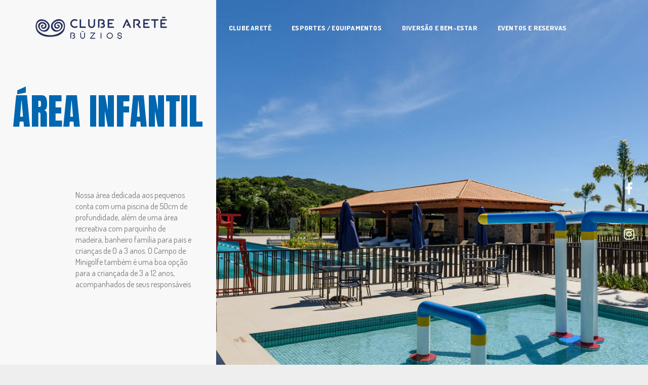

--- FILE ---
content_type: text/html; charset=UTF-8
request_url: http://clubearetebuzios.com.br/area-infantil/
body_size: 16001
content:
<!DOCTYPE html>
<html class="html" lang="pt-BR">
<head>
	<meta charset="UTF-8">
	<link rel="profile" href="https://gmpg.org/xfn/11">

	<meta name='robots' content='index, follow, max-image-preview:large, max-snippet:-1, max-video-preview:-1' />
<meta name="viewport" content="width=device-width, initial-scale=1">
	<!-- This site is optimized with the Yoast SEO plugin v22.4 - https://yoast.com/wordpress/plugins/seo/ -->
	<title>Área Infantil - Aretê</title>
	<link rel="canonical" href="https://clubearetebuzios.com.br/area-infantil/" />
	<meta property="og:locale" content="pt_BR" />
	<meta property="og:type" content="article" />
	<meta property="og:title" content="Área Infantil - Aretê" />
	<meta property="og:description" content="área Infantil área Infantil Nossa área dedicada aos pequenos conta com uma piscina de 50cm de profundidade, além de uma área recreativa com parquinho de madeira, banheiro família para pais e crianças de 0 a 3 anos. O Campo de Minigolfe também é uma boa opção para a criançada de 3 a 12 anos, acompanhados [&hellip;]" />
	<meta property="og:url" content="https://clubearetebuzios.com.br/area-infantil/" />
	<meta property="og:site_name" content="Aretê" />
	<meta property="article:modified_time" content="2024-04-18T17:56:53+00:00" />
	<meta property="og:image" content="http://clubearetebuzios.com.br/wp-content/uploads/2021/10/arete-clube-sede-social-mapafotografia-004-768x513.jpg" />
	<meta name="twitter:card" content="summary_large_image" />
	<meta name="twitter:label1" content="Est. tempo de leitura" />
	<meta name="twitter:data1" content="2 minutos" />
	<script type="application/ld+json" class="yoast-schema-graph">{"@context":"https://schema.org","@graph":[{"@type":"WebPage","@id":"https://clubearetebuzios.com.br/area-infantil/","url":"https://clubearetebuzios.com.br/area-infantil/","name":"Área Infantil - Aretê","isPartOf":{"@id":"https://clubearetebuzios.com.br/#website"},"primaryImageOfPage":{"@id":"https://clubearetebuzios.com.br/area-infantil/#primaryimage"},"image":{"@id":"https://clubearetebuzios.com.br/area-infantil/#primaryimage"},"thumbnailUrl":"http://clubearetebuzios.com.br/wp-content/uploads/2021/10/arete-clube-sede-social-mapafotografia-004-768x513.jpg","datePublished":"2021-08-16T09:20:35+00:00","dateModified":"2024-04-18T17:56:53+00:00","breadcrumb":{"@id":"https://clubearetebuzios.com.br/area-infantil/#breadcrumb"},"inLanguage":"pt-BR","potentialAction":[{"@type":"ReadAction","target":["https://clubearetebuzios.com.br/area-infantil/"]}]},{"@type":"ImageObject","inLanguage":"pt-BR","@id":"https://clubearetebuzios.com.br/area-infantil/#primaryimage","url":"http://clubearetebuzios.com.br/wp-content/uploads/2021/10/arete-clube-sede-social-mapafotografia-004-768x513.jpg","contentUrl":"http://clubearetebuzios.com.br/wp-content/uploads/2021/10/arete-clube-sede-social-mapafotografia-004-768x513.jpg"},{"@type":"BreadcrumbList","@id":"https://clubearetebuzios.com.br/area-infantil/#breadcrumb","itemListElement":[{"@type":"ListItem","position":1,"name":"Início","item":"https://clubearetebuzios.com.br/"},{"@type":"ListItem","position":2,"name":"Área Infantil"}]},{"@type":"WebSite","@id":"https://clubearetebuzios.com.br/#website","url":"https://clubearetebuzios.com.br/","name":"Aretê","description":"O Melhor do Seu Esporte Está em Búzios!","publisher":{"@id":"https://clubearetebuzios.com.br/#organization"},"potentialAction":[{"@type":"SearchAction","target":{"@type":"EntryPoint","urlTemplate":"https://clubearetebuzios.com.br/?s={search_term_string}"},"query-input":"required name=search_term_string"}],"inLanguage":"pt-BR"},{"@type":"Organization","@id":"https://clubearetebuzios.com.br/#organization","name":"Aretê","url":"https://clubearetebuzios.com.br/","logo":{"@type":"ImageObject","inLanguage":"pt-BR","@id":"https://clubearetebuzios.com.br/#/schema/logo/image/","url":"http://clubearetebuzios.com.br/wp-content/uploads/2021/09/arete-logo-azul-horizontal.png","contentUrl":"http://clubearetebuzios.com.br/wp-content/uploads/2021/09/arete-logo-azul-horizontal.png","width":260,"height":44,"caption":"Aretê"},"image":{"@id":"https://clubearetebuzios.com.br/#/schema/logo/image/"}}]}</script>
	<!-- / Yoast SEO plugin. -->


<link rel='dns-prefetch' href='//www.googletagmanager.com' />
<link rel="alternate" type="application/rss+xml" title="Feed para Aretê &raquo;" href="http://clubearetebuzios.com.br/feed/" />
<link rel="alternate" type="application/rss+xml" title="Feed de comentários para Aretê &raquo;" href="http://clubearetebuzios.com.br/comments/feed/" />
<script>
window._wpemojiSettings = {"baseUrl":"https:\/\/s.w.org\/images\/core\/emoji\/15.0.3\/72x72\/","ext":".png","svgUrl":"https:\/\/s.w.org\/images\/core\/emoji\/15.0.3\/svg\/","svgExt":".svg","source":{"concatemoji":"http:\/\/clubearetebuzios.com.br\/wp-includes\/js\/wp-emoji-release.min.js?ver=6.5.7"}};
/*! This file is auto-generated */
!function(i,n){var o,s,e;function c(e){try{var t={supportTests:e,timestamp:(new Date).valueOf()};sessionStorage.setItem(o,JSON.stringify(t))}catch(e){}}function p(e,t,n){e.clearRect(0,0,e.canvas.width,e.canvas.height),e.fillText(t,0,0);var t=new Uint32Array(e.getImageData(0,0,e.canvas.width,e.canvas.height).data),r=(e.clearRect(0,0,e.canvas.width,e.canvas.height),e.fillText(n,0,0),new Uint32Array(e.getImageData(0,0,e.canvas.width,e.canvas.height).data));return t.every(function(e,t){return e===r[t]})}function u(e,t,n){switch(t){case"flag":return n(e,"\ud83c\udff3\ufe0f\u200d\u26a7\ufe0f","\ud83c\udff3\ufe0f\u200b\u26a7\ufe0f")?!1:!n(e,"\ud83c\uddfa\ud83c\uddf3","\ud83c\uddfa\u200b\ud83c\uddf3")&&!n(e,"\ud83c\udff4\udb40\udc67\udb40\udc62\udb40\udc65\udb40\udc6e\udb40\udc67\udb40\udc7f","\ud83c\udff4\u200b\udb40\udc67\u200b\udb40\udc62\u200b\udb40\udc65\u200b\udb40\udc6e\u200b\udb40\udc67\u200b\udb40\udc7f");case"emoji":return!n(e,"\ud83d\udc26\u200d\u2b1b","\ud83d\udc26\u200b\u2b1b")}return!1}function f(e,t,n){var r="undefined"!=typeof WorkerGlobalScope&&self instanceof WorkerGlobalScope?new OffscreenCanvas(300,150):i.createElement("canvas"),a=r.getContext("2d",{willReadFrequently:!0}),o=(a.textBaseline="top",a.font="600 32px Arial",{});return e.forEach(function(e){o[e]=t(a,e,n)}),o}function t(e){var t=i.createElement("script");t.src=e,t.defer=!0,i.head.appendChild(t)}"undefined"!=typeof Promise&&(o="wpEmojiSettingsSupports",s=["flag","emoji"],n.supports={everything:!0,everythingExceptFlag:!0},e=new Promise(function(e){i.addEventListener("DOMContentLoaded",e,{once:!0})}),new Promise(function(t){var n=function(){try{var e=JSON.parse(sessionStorage.getItem(o));if("object"==typeof e&&"number"==typeof e.timestamp&&(new Date).valueOf()<e.timestamp+604800&&"object"==typeof e.supportTests)return e.supportTests}catch(e){}return null}();if(!n){if("undefined"!=typeof Worker&&"undefined"!=typeof OffscreenCanvas&&"undefined"!=typeof URL&&URL.createObjectURL&&"undefined"!=typeof Blob)try{var e="postMessage("+f.toString()+"("+[JSON.stringify(s),u.toString(),p.toString()].join(",")+"));",r=new Blob([e],{type:"text/javascript"}),a=new Worker(URL.createObjectURL(r),{name:"wpTestEmojiSupports"});return void(a.onmessage=function(e){c(n=e.data),a.terminate(),t(n)})}catch(e){}c(n=f(s,u,p))}t(n)}).then(function(e){for(var t in e)n.supports[t]=e[t],n.supports.everything=n.supports.everything&&n.supports[t],"flag"!==t&&(n.supports.everythingExceptFlag=n.supports.everythingExceptFlag&&n.supports[t]);n.supports.everythingExceptFlag=n.supports.everythingExceptFlag&&!n.supports.flag,n.DOMReady=!1,n.readyCallback=function(){n.DOMReady=!0}}).then(function(){return e}).then(function(){var e;n.supports.everything||(n.readyCallback(),(e=n.source||{}).concatemoji?t(e.concatemoji):e.wpemoji&&e.twemoji&&(t(e.twemoji),t(e.wpemoji)))}))}((window,document),window._wpemojiSettings);
</script>
<style id='wp-emoji-styles-inline-css'>

	img.wp-smiley, img.emoji {
		display: inline !important;
		border: none !important;
		box-shadow: none !important;
		height: 1em !important;
		width: 1em !important;
		margin: 0 0.07em !important;
		vertical-align: -0.1em !important;
		background: none !important;
		padding: 0 !important;
	}
</style>
<link rel='stylesheet' id='wp-block-library-css' href='http://clubearetebuzios.com.br/wp-includes/css/dist/block-library/style.min.css?ver=6.5.7' media='all' />
<style id='wp-block-library-theme-inline-css'>
.wp-block-audio figcaption{color:#555;font-size:13px;text-align:center}.is-dark-theme .wp-block-audio figcaption{color:#ffffffa6}.wp-block-audio{margin:0 0 1em}.wp-block-code{border:1px solid #ccc;border-radius:4px;font-family:Menlo,Consolas,monaco,monospace;padding:.8em 1em}.wp-block-embed figcaption{color:#555;font-size:13px;text-align:center}.is-dark-theme .wp-block-embed figcaption{color:#ffffffa6}.wp-block-embed{margin:0 0 1em}.blocks-gallery-caption{color:#555;font-size:13px;text-align:center}.is-dark-theme .blocks-gallery-caption{color:#ffffffa6}.wp-block-image figcaption{color:#555;font-size:13px;text-align:center}.is-dark-theme .wp-block-image figcaption{color:#ffffffa6}.wp-block-image{margin:0 0 1em}.wp-block-pullquote{border-bottom:4px solid;border-top:4px solid;color:currentColor;margin-bottom:1.75em}.wp-block-pullquote cite,.wp-block-pullquote footer,.wp-block-pullquote__citation{color:currentColor;font-size:.8125em;font-style:normal;text-transform:uppercase}.wp-block-quote{border-left:.25em solid;margin:0 0 1.75em;padding-left:1em}.wp-block-quote cite,.wp-block-quote footer{color:currentColor;font-size:.8125em;font-style:normal;position:relative}.wp-block-quote.has-text-align-right{border-left:none;border-right:.25em solid;padding-left:0;padding-right:1em}.wp-block-quote.has-text-align-center{border:none;padding-left:0}.wp-block-quote.is-large,.wp-block-quote.is-style-large,.wp-block-quote.is-style-plain{border:none}.wp-block-search .wp-block-search__label{font-weight:700}.wp-block-search__button{border:1px solid #ccc;padding:.375em .625em}:where(.wp-block-group.has-background){padding:1.25em 2.375em}.wp-block-separator.has-css-opacity{opacity:.4}.wp-block-separator{border:none;border-bottom:2px solid;margin-left:auto;margin-right:auto}.wp-block-separator.has-alpha-channel-opacity{opacity:1}.wp-block-separator:not(.is-style-wide):not(.is-style-dots){width:100px}.wp-block-separator.has-background:not(.is-style-dots){border-bottom:none;height:1px}.wp-block-separator.has-background:not(.is-style-wide):not(.is-style-dots){height:2px}.wp-block-table{margin:0 0 1em}.wp-block-table td,.wp-block-table th{word-break:normal}.wp-block-table figcaption{color:#555;font-size:13px;text-align:center}.is-dark-theme .wp-block-table figcaption{color:#ffffffa6}.wp-block-video figcaption{color:#555;font-size:13px;text-align:center}.is-dark-theme .wp-block-video figcaption{color:#ffffffa6}.wp-block-video{margin:0 0 1em}.wp-block-template-part.has-background{margin-bottom:0;margin-top:0;padding:1.25em 2.375em}
</style>
<style id='classic-theme-styles-inline-css'>
/*! This file is auto-generated */
.wp-block-button__link{color:#fff;background-color:#32373c;border-radius:9999px;box-shadow:none;text-decoration:none;padding:calc(.667em + 2px) calc(1.333em + 2px);font-size:1.125em}.wp-block-file__button{background:#32373c;color:#fff;text-decoration:none}
</style>
<style id='global-styles-inline-css'>
body{--wp--preset--color--black: #000000;--wp--preset--color--cyan-bluish-gray: #abb8c3;--wp--preset--color--white: #ffffff;--wp--preset--color--pale-pink: #f78da7;--wp--preset--color--vivid-red: #cf2e2e;--wp--preset--color--luminous-vivid-orange: #ff6900;--wp--preset--color--luminous-vivid-amber: #fcb900;--wp--preset--color--light-green-cyan: #7bdcb5;--wp--preset--color--vivid-green-cyan: #00d084;--wp--preset--color--pale-cyan-blue: #8ed1fc;--wp--preset--color--vivid-cyan-blue: #0693e3;--wp--preset--color--vivid-purple: #9b51e0;--wp--preset--gradient--vivid-cyan-blue-to-vivid-purple: linear-gradient(135deg,rgba(6,147,227,1) 0%,rgb(155,81,224) 100%);--wp--preset--gradient--light-green-cyan-to-vivid-green-cyan: linear-gradient(135deg,rgb(122,220,180) 0%,rgb(0,208,130) 100%);--wp--preset--gradient--luminous-vivid-amber-to-luminous-vivid-orange: linear-gradient(135deg,rgba(252,185,0,1) 0%,rgba(255,105,0,1) 100%);--wp--preset--gradient--luminous-vivid-orange-to-vivid-red: linear-gradient(135deg,rgba(255,105,0,1) 0%,rgb(207,46,46) 100%);--wp--preset--gradient--very-light-gray-to-cyan-bluish-gray: linear-gradient(135deg,rgb(238,238,238) 0%,rgb(169,184,195) 100%);--wp--preset--gradient--cool-to-warm-spectrum: linear-gradient(135deg,rgb(74,234,220) 0%,rgb(151,120,209) 20%,rgb(207,42,186) 40%,rgb(238,44,130) 60%,rgb(251,105,98) 80%,rgb(254,248,76) 100%);--wp--preset--gradient--blush-light-purple: linear-gradient(135deg,rgb(255,206,236) 0%,rgb(152,150,240) 100%);--wp--preset--gradient--blush-bordeaux: linear-gradient(135deg,rgb(254,205,165) 0%,rgb(254,45,45) 50%,rgb(107,0,62) 100%);--wp--preset--gradient--luminous-dusk: linear-gradient(135deg,rgb(255,203,112) 0%,rgb(199,81,192) 50%,rgb(65,88,208) 100%);--wp--preset--gradient--pale-ocean: linear-gradient(135deg,rgb(255,245,203) 0%,rgb(182,227,212) 50%,rgb(51,167,181) 100%);--wp--preset--gradient--electric-grass: linear-gradient(135deg,rgb(202,248,128) 0%,rgb(113,206,126) 100%);--wp--preset--gradient--midnight: linear-gradient(135deg,rgb(2,3,129) 0%,rgb(40,116,252) 100%);--wp--preset--font-size--small: 13px;--wp--preset--font-size--medium: 20px;--wp--preset--font-size--large: 36px;--wp--preset--font-size--x-large: 42px;--wp--preset--spacing--20: 0.44rem;--wp--preset--spacing--30: 0.67rem;--wp--preset--spacing--40: 1rem;--wp--preset--spacing--50: 1.5rem;--wp--preset--spacing--60: 2.25rem;--wp--preset--spacing--70: 3.38rem;--wp--preset--spacing--80: 5.06rem;--wp--preset--shadow--natural: 6px 6px 9px rgba(0, 0, 0, 0.2);--wp--preset--shadow--deep: 12px 12px 50px rgba(0, 0, 0, 0.4);--wp--preset--shadow--sharp: 6px 6px 0px rgba(0, 0, 0, 0.2);--wp--preset--shadow--outlined: 6px 6px 0px -3px rgba(255, 255, 255, 1), 6px 6px rgba(0, 0, 0, 1);--wp--preset--shadow--crisp: 6px 6px 0px rgba(0, 0, 0, 1);}:where(.is-layout-flex){gap: 0.5em;}:where(.is-layout-grid){gap: 0.5em;}body .is-layout-flex{display: flex;}body .is-layout-flex{flex-wrap: wrap;align-items: center;}body .is-layout-flex > *{margin: 0;}body .is-layout-grid{display: grid;}body .is-layout-grid > *{margin: 0;}:where(.wp-block-columns.is-layout-flex){gap: 2em;}:where(.wp-block-columns.is-layout-grid){gap: 2em;}:where(.wp-block-post-template.is-layout-flex){gap: 1.25em;}:where(.wp-block-post-template.is-layout-grid){gap: 1.25em;}.has-black-color{color: var(--wp--preset--color--black) !important;}.has-cyan-bluish-gray-color{color: var(--wp--preset--color--cyan-bluish-gray) !important;}.has-white-color{color: var(--wp--preset--color--white) !important;}.has-pale-pink-color{color: var(--wp--preset--color--pale-pink) !important;}.has-vivid-red-color{color: var(--wp--preset--color--vivid-red) !important;}.has-luminous-vivid-orange-color{color: var(--wp--preset--color--luminous-vivid-orange) !important;}.has-luminous-vivid-amber-color{color: var(--wp--preset--color--luminous-vivid-amber) !important;}.has-light-green-cyan-color{color: var(--wp--preset--color--light-green-cyan) !important;}.has-vivid-green-cyan-color{color: var(--wp--preset--color--vivid-green-cyan) !important;}.has-pale-cyan-blue-color{color: var(--wp--preset--color--pale-cyan-blue) !important;}.has-vivid-cyan-blue-color{color: var(--wp--preset--color--vivid-cyan-blue) !important;}.has-vivid-purple-color{color: var(--wp--preset--color--vivid-purple) !important;}.has-black-background-color{background-color: var(--wp--preset--color--black) !important;}.has-cyan-bluish-gray-background-color{background-color: var(--wp--preset--color--cyan-bluish-gray) !important;}.has-white-background-color{background-color: var(--wp--preset--color--white) !important;}.has-pale-pink-background-color{background-color: var(--wp--preset--color--pale-pink) !important;}.has-vivid-red-background-color{background-color: var(--wp--preset--color--vivid-red) !important;}.has-luminous-vivid-orange-background-color{background-color: var(--wp--preset--color--luminous-vivid-orange) !important;}.has-luminous-vivid-amber-background-color{background-color: var(--wp--preset--color--luminous-vivid-amber) !important;}.has-light-green-cyan-background-color{background-color: var(--wp--preset--color--light-green-cyan) !important;}.has-vivid-green-cyan-background-color{background-color: var(--wp--preset--color--vivid-green-cyan) !important;}.has-pale-cyan-blue-background-color{background-color: var(--wp--preset--color--pale-cyan-blue) !important;}.has-vivid-cyan-blue-background-color{background-color: var(--wp--preset--color--vivid-cyan-blue) !important;}.has-vivid-purple-background-color{background-color: var(--wp--preset--color--vivid-purple) !important;}.has-black-border-color{border-color: var(--wp--preset--color--black) !important;}.has-cyan-bluish-gray-border-color{border-color: var(--wp--preset--color--cyan-bluish-gray) !important;}.has-white-border-color{border-color: var(--wp--preset--color--white) !important;}.has-pale-pink-border-color{border-color: var(--wp--preset--color--pale-pink) !important;}.has-vivid-red-border-color{border-color: var(--wp--preset--color--vivid-red) !important;}.has-luminous-vivid-orange-border-color{border-color: var(--wp--preset--color--luminous-vivid-orange) !important;}.has-luminous-vivid-amber-border-color{border-color: var(--wp--preset--color--luminous-vivid-amber) !important;}.has-light-green-cyan-border-color{border-color: var(--wp--preset--color--light-green-cyan) !important;}.has-vivid-green-cyan-border-color{border-color: var(--wp--preset--color--vivid-green-cyan) !important;}.has-pale-cyan-blue-border-color{border-color: var(--wp--preset--color--pale-cyan-blue) !important;}.has-vivid-cyan-blue-border-color{border-color: var(--wp--preset--color--vivid-cyan-blue) !important;}.has-vivid-purple-border-color{border-color: var(--wp--preset--color--vivid-purple) !important;}.has-vivid-cyan-blue-to-vivid-purple-gradient-background{background: var(--wp--preset--gradient--vivid-cyan-blue-to-vivid-purple) !important;}.has-light-green-cyan-to-vivid-green-cyan-gradient-background{background: var(--wp--preset--gradient--light-green-cyan-to-vivid-green-cyan) !important;}.has-luminous-vivid-amber-to-luminous-vivid-orange-gradient-background{background: var(--wp--preset--gradient--luminous-vivid-amber-to-luminous-vivid-orange) !important;}.has-luminous-vivid-orange-to-vivid-red-gradient-background{background: var(--wp--preset--gradient--luminous-vivid-orange-to-vivid-red) !important;}.has-very-light-gray-to-cyan-bluish-gray-gradient-background{background: var(--wp--preset--gradient--very-light-gray-to-cyan-bluish-gray) !important;}.has-cool-to-warm-spectrum-gradient-background{background: var(--wp--preset--gradient--cool-to-warm-spectrum) !important;}.has-blush-light-purple-gradient-background{background: var(--wp--preset--gradient--blush-light-purple) !important;}.has-blush-bordeaux-gradient-background{background: var(--wp--preset--gradient--blush-bordeaux) !important;}.has-luminous-dusk-gradient-background{background: var(--wp--preset--gradient--luminous-dusk) !important;}.has-pale-ocean-gradient-background{background: var(--wp--preset--gradient--pale-ocean) !important;}.has-electric-grass-gradient-background{background: var(--wp--preset--gradient--electric-grass) !important;}.has-midnight-gradient-background{background: var(--wp--preset--gradient--midnight) !important;}.has-small-font-size{font-size: var(--wp--preset--font-size--small) !important;}.has-medium-font-size{font-size: var(--wp--preset--font-size--medium) !important;}.has-large-font-size{font-size: var(--wp--preset--font-size--large) !important;}.has-x-large-font-size{font-size: var(--wp--preset--font-size--x-large) !important;}
.wp-block-navigation a:where(:not(.wp-element-button)){color: inherit;}
:where(.wp-block-post-template.is-layout-flex){gap: 1.25em;}:where(.wp-block-post-template.is-layout-grid){gap: 1.25em;}
:where(.wp-block-columns.is-layout-flex){gap: 2em;}:where(.wp-block-columns.is-layout-grid){gap: 2em;}
.wp-block-pullquote{font-size: 1.5em;line-height: 1.6;}
</style>
<link rel='stylesheet' id='elementor-frontend-css' href='http://clubearetebuzios.com.br/wp-content/uploads/elementor/css/custom-frontend-lite.min.css?ver=1712693716' media='all' />
<link rel='stylesheet' id='elementor-post-152-css' href='http://clubearetebuzios.com.br/wp-content/uploads/elementor/css/post-152.css?ver=1712693717' media='all' />
<link rel='stylesheet' id='font-awesome-css' href='http://clubearetebuzios.com.br/wp-content/themes/oceanwp/assets/fonts/fontawesome/css/all.min.css?ver=5.15.1' media='all' />
<link rel='stylesheet' id='simple-line-icons-css' href='http://clubearetebuzios.com.br/wp-content/themes/oceanwp/assets/css/third/simple-line-icons.min.css?ver=2.4.0' media='all' />
<link rel='stylesheet' id='oceanwp-style-css' href='http://clubearetebuzios.com.br/wp-content/themes/oceanwp/assets/css/style.min.css?ver=3.3.4' media='all' />
<link rel='stylesheet' id='oceanwp-google-font-dosis-css' href='http://clubearetebuzios.com.br/wp-content/uploads/oceanwp-webfonts-css/42186f53ce635c4094d2cbbfd9fb5eb9.css?ver=6.5.7' media='all' />
<link rel='stylesheet' id='elementor-icons-css' href='http://clubearetebuzios.com.br/wp-content/plugins/elementor/assets/lib/eicons/css/elementor-icons.min.css?ver=5.16.0' media='all' />
<link rel='stylesheet' id='elementor-post-5-css' href='http://clubearetebuzios.com.br/wp-content/uploads/elementor/css/post-5.css?ver=1712693722' media='all' />
<link rel='stylesheet' id='elementor-global-css' href='http://clubearetebuzios.com.br/wp-content/uploads/elementor/css/global.css?ver=1712693722' media='all' />
<link rel='stylesheet' id='elementor-post-396-css' href='http://clubearetebuzios.com.br/wp-content/uploads/elementor/css/post-396.css?ver=1713463021' media='all' />
<link rel='stylesheet' id='oe-widgets-style-css' href='http://clubearetebuzios.com.br/wp-content/plugins/ocean-extra/assets/css/widgets.css?ver=6.5.7' media='all' />
<link rel='stylesheet' id='google-fonts-1-css' href='https://fonts.googleapis.com/css?family=Dosis%3A100%2C100italic%2C200%2C200italic%2C300%2C300italic%2C400%2C400italic%2C500%2C500italic%2C600%2C600italic%2C700%2C700italic%2C800%2C800italic%2C900%2C900italic%7CRoboto%3A100%2C100italic%2C200%2C200italic%2C300%2C300italic%2C400%2C400italic%2C500%2C500italic%2C600%2C600italic%2C700%2C700italic%2C800%2C800italic%2C900%2C900italic%7CRoboto+Slab%3A100%2C100italic%2C200%2C200italic%2C300%2C300italic%2C400%2C400italic%2C500%2C500italic%2C600%2C600italic%2C700%2C700italic%2C800%2C800italic%2C900%2C900italic%7CAnton%3A100%2C100italic%2C200%2C200italic%2C300%2C300italic%2C400%2C400italic%2C500%2C500italic%2C600%2C600italic%2C700%2C700italic%2C800%2C800italic%2C900%2C900italic&#038;display=auto&#038;ver=6.5.7' media='all' />
<link rel='stylesheet' id='elementor-icons-shared-0-css' href='http://clubearetebuzios.com.br/wp-content/plugins/elementor/assets/lib/font-awesome/css/fontawesome.min.css?ver=5.15.3' media='all' />
<link rel='stylesheet' id='elementor-icons-fa-brands-css' href='http://clubearetebuzios.com.br/wp-content/plugins/elementor/assets/lib/font-awesome/css/brands.min.css?ver=5.15.3' media='all' />
<script src="http://clubearetebuzios.com.br/wp-includes/js/jquery/jquery.min.js?ver=3.7.1" id="jquery-core-js"></script>
<script src="http://clubearetebuzios.com.br/wp-includes/js/jquery/jquery-migrate.min.js?ver=3.4.1" id="jquery-migrate-js"></script>

<!-- Google tag (gtag.js) snippet added by Site Kit -->

<!-- Snippet do Google Analytics adicionado pelo Site Kit -->
<script src="https://www.googletagmanager.com/gtag/js?id=G-KKCS60CX0Y" id="google_gtagjs-js" async></script>
<script id="google_gtagjs-js-after">
window.dataLayer = window.dataLayer || [];function gtag(){dataLayer.push(arguments);}
gtag("set","linker",{"domains":["clubearetebuzios.com.br"]});
gtag("js", new Date());
gtag("set", "developer_id.dZTNiMT", true);
gtag("config", "G-KKCS60CX0Y");
</script>

<!-- End Google tag (gtag.js) snippet added by Site Kit -->
<link rel="https://api.w.org/" href="http://clubearetebuzios.com.br/wp-json/" /><link rel="alternate" type="application/json" href="http://clubearetebuzios.com.br/wp-json/wp/v2/pages/396" /><link rel="EditURI" type="application/rsd+xml" title="RSD" href="http://clubearetebuzios.com.br/xmlrpc.php?rsd" />
<meta name="generator" content="WordPress 6.5.7" />
<link rel='shortlink' href='http://clubearetebuzios.com.br/?p=396' />
<link rel="alternate" type="application/json+oembed" href="http://clubearetebuzios.com.br/wp-json/oembed/1.0/embed?url=http%3A%2F%2Fclubearetebuzios.com.br%2Farea-infantil%2F" />
<link rel="alternate" type="text/xml+oembed" href="http://clubearetebuzios.com.br/wp-json/oembed/1.0/embed?url=http%3A%2F%2Fclubearetebuzios.com.br%2Farea-infantil%2F&#038;format=xml" />
<meta name="generator" content="Site Kit by Google 1.124.0" /><style>.recentcomments a{display:inline !important;padding:0 !important;margin:0 !important;}</style><link rel="stylesheet" href="https://cdn.privacytools.com.br/public_api/banner/style/ZDpM126121.css?t=1"></link>
<script type="text/javascript" src="https://cdn.privacytools.com.br/public_api/banner/script/bottom/ZDpM126121.js?t=1"></script><link rel="icon" href="http://clubearetebuzios.com.br/wp-content/uploads/2021/11/cropped-arete-favicon-32x32.jpg" sizes="32x32" />
<link rel="icon" href="http://clubearetebuzios.com.br/wp-content/uploads/2021/11/cropped-arete-favicon-192x192.jpg" sizes="192x192" />
<link rel="apple-touch-icon" href="http://clubearetebuzios.com.br/wp-content/uploads/2021/11/cropped-arete-favicon-180x180.jpg" />
<meta name="msapplication-TileImage" content="http://clubearetebuzios.com.br/wp-content/uploads/2021/11/cropped-arete-favicon-270x270.jpg" />
		<style id="wp-custom-css">
			#site-header-inner{max-width:100%}#site-logo{width:33%;padding-left:70px}@media only screen and (max-width:560px){#site-logo{padding-left:20px}}#site-navigation{padding-left:20px}.oceanwp-mobile-menu-icon a.mobile-menu .oceanwp-text,.oceanwp-mobile-menu-icon a.mobile-menu .oceanwp-close-text{padding-right:70px;/* menu mobi */}.redes{/*z-index:999!important;*/width:70px!important}.center-menu #site-navigation-wrap{position:inherit!important;left:auto;width:66%;right:auto;transform:inherit;-webkit-transform:inherit;float:left}.dropdown-menu .sub-menu{-webkit-box-shadow:none;-moz-box-shadow:none;box-shadow:none;left:10px!important;top:80%!important;padding:5px 0}.dropdown-menu ul li a.menu-link{text-transform:inherit}.dropdown-menu ul li a.menu-link span.text-wrap{padding-left:5px}#site-navigation-wrap .dropdown-menu >li >a{padding:0 50px 0 10px!important}site-navigation-wrap .dropdown-menu >li >a:last-child{padding-right:0!important}@media only screen and (max-width:1440px){#site-navigation-wrap .dropdown-menu >li >a{padding:0 30px 0 10px!important;font-size:14px!important}}@media only screen and (max-width:1320px){#site-navigation-wrap .dropdown-menu >li >a{padding:0 30px 0 10px!important;font-size:13px!important}}.navigation li.megamenu-li.auto-mega .megamenu.col-3{width:auto;margin-left:0!important}.dropdown-menu ul li a.menu-link{padding:5px 0!important;/*border-bottom:1px solid #F8F8F8;*/line-height:20px!important;font-size:12px;/*margin-bottom:5px;*/}.dropdown-menu ul li.menu-item:last-child a{/*border:1px solid transparent;*/}.dropdown-menu ul >.current-menu-item >a.menu-link{font-weight:700;/*border-bottom:5px solid #0066AF;display:inline-block;*/}/* cores do menu */#site-header.transparent-header #site-navigation-wrap .dropdown-menu >li >a,.oceanwp-mobile-menu-icon a,#searchform-header-replace-close{color:#f8f8f8!important}#site-header.transparent-header #site-navigation-wrap .dropdown-menu >li >a:hover{color:#0066AF!important;/*f8f8f8*/}#site-header.transparent-header .dropdown-menu ul li a.menu-link:hover{color:#0066AF!important}/*.page-id-40 #site-header.transparent-header .dropdown-menu ul li a.menu-link:hover{color:#0066AF!important}*/.page-id-40 #site-header.transparent-header #site-navigation-wrap .dropdown-menu >li >a,.oceanwp-mobile-menu-icon a{/*Quem Somos*/color:#0066AF!important}.page-id-100 .dropdown-menu ul >.current-menu-item >a.menu-link,.page-id-235 .dropdown-menu ul >.current-menu-item >a.menu-link{/*Triathlon e Beach Tennis*//*border-bottom:5px solid #00EE94;*/}.page-id-243 .dropdown-menu ul >.current-menu-item >a.menu-link{/*Kitesurf*//*border-bottom:5px solid #00D6DF;*/}.page-id-254 .dropdown-menu ul >.current-menu-item >a.menu-link{/*Ciclismo*//*border-bottom:5px solid #FF6901;*/}.page-id-305 .dropdown-menu ul >.current-menu-item >a.menu-link{/*golfe*//*border-bottom:5px solid #B19F80;*/}/* fix para o titulo nao ficar por tras das galerias de fotos */.swiper-wrapper{z-index:auto}.fale i{background-color:#0066AF;border-radius:50%;font-size:13px!important;padding:5px;width:auto!important}		</style>
		<!-- OceanWP CSS -->
<style type="text/css">
/* General CSS */a:hover,a.light:hover,.theme-heading .text::before,.theme-heading .text::after,#top-bar-content >a:hover,#top-bar-social li.oceanwp-email a:hover,#site-navigation-wrap .dropdown-menu >li >a:hover,#site-header.medium-header #medium-searchform button:hover,.oceanwp-mobile-menu-icon a:hover,.blog-entry.post .blog-entry-header .entry-title a:hover,.blog-entry.post .blog-entry-readmore a:hover,.blog-entry.thumbnail-entry .blog-entry-category a,ul.meta li a:hover,.dropcap,.single nav.post-navigation .nav-links .title,body .related-post-title a:hover,body #wp-calendar caption,body .contact-info-widget.default i,body .contact-info-widget.big-icons i,body .custom-links-widget .oceanwp-custom-links li a:hover,body .custom-links-widget .oceanwp-custom-links li a:hover:before,body .posts-thumbnails-widget li a:hover,body .social-widget li.oceanwp-email a:hover,.comment-author .comment-meta .comment-reply-link,#respond #cancel-comment-reply-link:hover,#footer-widgets .footer-box a:hover,#footer-bottom a:hover,#footer-bottom #footer-bottom-menu a:hover,.sidr a:hover,.sidr-class-dropdown-toggle:hover,.sidr-class-menu-item-has-children.active >a,.sidr-class-menu-item-has-children.active >a >.sidr-class-dropdown-toggle,input[type=checkbox]:checked:before{color:#252e5b}.single nav.post-navigation .nav-links .title .owp-icon use,.blog-entry.post .blog-entry-readmore a:hover .owp-icon use,body .contact-info-widget.default .owp-icon use,body .contact-info-widget.big-icons .owp-icon use{stroke:#252e5b}input[type="button"],input[type="reset"],input[type="submit"],button[type="submit"],.button,#site-navigation-wrap .dropdown-menu >li.btn >a >span,.thumbnail:hover i,.post-quote-content,.omw-modal .omw-close-modal,body .contact-info-widget.big-icons li:hover i,body div.wpforms-container-full .wpforms-form input[type=submit],body div.wpforms-container-full .wpforms-form button[type=submit],body div.wpforms-container-full .wpforms-form .wpforms-page-button{background-color:#252e5b}.thumbnail:hover .link-post-svg-icon{background-color:#252e5b}body .contact-info-widget.big-icons li:hover .owp-icon{background-color:#252e5b}.widget-title{border-color:#252e5b}blockquote{border-color:#252e5b}#searchform-dropdown{border-color:#252e5b}.dropdown-menu .sub-menu{border-color:#252e5b}.blog-entry.large-entry .blog-entry-readmore a:hover{border-color:#252e5b}.oceanwp-newsletter-form-wrap input[type="email"]:focus{border-color:#252e5b}.social-widget li.oceanwp-email a:hover{border-color:#252e5b}#respond #cancel-comment-reply-link:hover{border-color:#252e5b}body .contact-info-widget.big-icons li:hover i{border-color:#252e5b}#footer-widgets .oceanwp-newsletter-form-wrap input[type="email"]:focus{border-color:#252e5b}blockquote,.wp-block-quote{border-left-color:#252e5b}body .contact-info-widget.big-icons li:hover .owp-icon{border-color:#252e5b}input[type="button"]:hover,input[type="reset"]:hover,input[type="submit"]:hover,button[type="submit"]:hover,input[type="button"]:focus,input[type="reset"]:focus,input[type="submit"]:focus,button[type="submit"]:focus,.button:hover,.button:focus,#site-navigation-wrap .dropdown-menu >li.btn >a:hover >span,.post-quote-author,.omw-modal .omw-close-modal:hover,body div.wpforms-container-full .wpforms-form input[type=submit]:hover,body div.wpforms-container-full .wpforms-form button[type=submit]:hover,body div.wpforms-container-full .wpforms-form .wpforms-page-button:hover{background-color:}table th,table td,hr,.content-area,body.content-left-sidebar #content-wrap .content-area,.content-left-sidebar .content-area,#top-bar-wrap,#site-header,#site-header.top-header #search-toggle,.dropdown-menu ul li,.centered-minimal-page-header,.blog-entry.post,.blog-entry.grid-entry .blog-entry-inner,.blog-entry.thumbnail-entry .blog-entry-bottom,.single-post .entry-title,.single .entry-share-wrap .entry-share,.single .entry-share,.single .entry-share ul li a,.single nav.post-navigation,.single nav.post-navigation .nav-links .nav-previous,#author-bio,#author-bio .author-bio-avatar,#author-bio .author-bio-social li a,#related-posts,#comments,.comment-body,#respond #cancel-comment-reply-link,#blog-entries .type-page,.page-numbers a,.page-numbers span:not(.elementor-screen-only),.page-links span,body #wp-calendar caption,body #wp-calendar th,body #wp-calendar tbody,body .contact-info-widget.default i,body .contact-info-widget.big-icons i,body .posts-thumbnails-widget li,body .tagcloud a{border-color:}body .contact-info-widget.big-icons .owp-icon,body .contact-info-widget.default .owp-icon{border-color:}a{color:#4f4f4f}a .owp-icon use{stroke:#4f4f4f}.container{width:1800px}/* Header CSS */#site-logo #site-logo-inner,.oceanwp-social-menu .social-menu-inner,#site-header.full_screen-header .menu-bar-inner,.after-header-content .after-header-content-inner{height:110px}#site-navigation-wrap .dropdown-menu >li >a,.oceanwp-mobile-menu-icon a,.mobile-menu-close,.after-header-content-inner >a{line-height:110px}#site-header,.has-transparent-header .is-sticky #site-header,.has-vh-transparent .is-sticky #site-header.vertical-header,#searchform-header-replace{background-color:#eeeeee}#site-header.has-header-media .overlay-header-media{background-color:rgba(0,0,0,0.5)}@media (max-width:480px){#site-logo #site-logo-inner a img,#site-header.center-header #site-navigation-wrap .middle-site-logo a img{max-width:130px}}#site-navigation-wrap .dropdown-menu >li >a{padding:0 25px}#site-navigation-wrap .dropdown-menu >li >a,.oceanwp-mobile-menu-icon a,#searchform-header-replace-close{color:#333333}#site-navigation-wrap .dropdown-menu >li >a .owp-icon use,.oceanwp-mobile-menu-icon a .owp-icon use,#searchform-header-replace-close .owp-icon use{stroke:#333333}#site-navigation-wrap .dropdown-menu >li >a:hover,.oceanwp-mobile-menu-icon a:hover,#searchform-header-replace-close:hover{color:#0066af}#site-navigation-wrap .dropdown-menu >li >a:hover .owp-icon use,.oceanwp-mobile-menu-icon a:hover .owp-icon use,#searchform-header-replace-close:hover .owp-icon use{stroke:#0066af}#site-navigation-wrap .dropdown-menu >li >a{background-color:rgba(255,255,255,0)}#site-navigation-wrap .dropdown-menu >li >a:hover,#site-navigation-wrap .dropdown-menu >li.sfHover >a{background-color:rgba(255,255,255,0)}#site-navigation-wrap .dropdown-menu >.current-menu-item >a,#site-navigation-wrap .dropdown-menu >.current-menu-ancestor >a,#site-navigation-wrap .dropdown-menu >.current-menu-item >a:hover,#site-navigation-wrap .dropdown-menu >.current-menu-ancestor >a:hover{background-color:rgba(255,255,255,0)}.dropdown-menu .sub-menu,#searchform-dropdown,.current-shop-items-dropdown{background-color:rgba(196,196,196,0.5)}.dropdown-menu .sub-menu,#searchform-dropdown,.current-shop-items-dropdown{border-color:rgba(255,255,255,0)}.dropdown-menu ul li.menu-item,.navigation >ul >li >ul.megamenu.sub-menu >li,.navigation .megamenu li ul.sub-menu{border-color:rgba(255,255,255,0)}.dropdown-menu ul li a.menu-link{color:#ffffff}.dropdown-menu ul li a.menu-link .owp-icon use{stroke:#ffffff}.dropdown-menu ul li a.menu-link:hover{color:#0066af}.dropdown-menu ul li a.menu-link:hover .owp-icon use{stroke:#0066af}.dropdown-menu ul li a.menu-link:hover{background-color:rgba(255,255,255,0)}.dropdown-menu ul >.current-menu-item >a.menu-link{color:#BDBDBD}.dropdown-menu ul >.current-menu-item >a.menu-link{background-color:rgba(255,255,255,0)}@media (max-width:1080px){#top-bar-nav,#site-navigation-wrap,.oceanwp-social-menu,.after-header-content{display:none}.center-logo #site-logo{float:none;position:absolute;left:50%;padding:0;-webkit-transform:translateX(-50%);transform:translateX(-50%)}#site-header.center-header #site-logo,.oceanwp-mobile-menu-icon,#oceanwp-cart-sidebar-wrap{display:block}body.vertical-header-style #outer-wrap{margin:0 !important}#site-header.vertical-header{position:relative;width:100%;left:0 !important;right:0 !important}#site-header.vertical-header .has-template >#site-logo{display:block}#site-header.vertical-header #site-header-inner{display:-webkit-box;display:-webkit-flex;display:-ms-flexbox;display:flex;-webkit-align-items:center;align-items:center;padding:0;max-width:90%}#site-header.vertical-header #site-header-inner >*:not(.oceanwp-mobile-menu-icon){display:none}#site-header.vertical-header #site-header-inner >*{padding:0 !important}#site-header.vertical-header #site-header-inner #site-logo{display:block;margin:0;width:50%;text-align:left}body.rtl #site-header.vertical-header #site-header-inner #site-logo{text-align:right}#site-header.vertical-header #site-header-inner .oceanwp-mobile-menu-icon{width:50%;text-align:right}body.rtl #site-header.vertical-header #site-header-inner .oceanwp-mobile-menu-icon{text-align:left}#site-header.vertical-header .vertical-toggle,body.vertical-header-style.vh-closed #site-header.vertical-header .vertical-toggle{display:none}#site-logo.has-responsive-logo .custom-logo-link{display:none}#site-logo.has-responsive-logo .responsive-logo-link{display:block}.is-sticky #site-logo.has-sticky-logo .responsive-logo-link{display:none}.is-sticky #site-logo.has-responsive-logo .sticky-logo-link{display:block}#top-bar.has-no-content #top-bar-social.top-bar-left,#top-bar.has-no-content #top-bar-social.top-bar-right{position:inherit;left:auto;right:auto;float:none;height:auto;line-height:1.5em;margin-top:0;text-align:center}#top-bar.has-no-content #top-bar-social li{float:none;display:inline-block}.owp-cart-overlay,#side-panel-wrap a.side-panel-btn{display:none !important}}/* Footer Widgets CSS */#footer-widgets{padding:0}#footer-widgets{background-color:#ffffff}/* Footer Bottom CSS */#footer-bottom,#footer-bottom p{color:#ffffff}#footer-bottom a:hover,#footer-bottom #footer-bottom-menu a:hover{color:#e8e8e8}/* Typography CSS */body{font-family:Dosis;font-size:16px}#site-navigation-wrap .dropdown-menu >li >a,#site-header.full_screen-header .fs-dropdown-menu >li >a,#site-header.top-header #site-navigation-wrap .dropdown-menu >li >a,#site-header.center-header #site-navigation-wrap .dropdown-menu >li >a,#site-header.medium-header #site-navigation-wrap .dropdown-menu >li >a,.oceanwp-mobile-menu-icon a{font-family:Dosis;font-weight:800;font-size:18px;letter-spacing:.2px}.dropdown-menu ul li a.menu-link,#site-header.full_screen-header .fs-dropdown-menu ul.sub-menu li a{font-family:Dosis;font-weight:500;font-size:16px;line-height:1;letter-spacing:.5px}
</style></head>

<body class="page-template-default page page-id-396 wp-custom-logo wp-embed-responsive oceanwp-theme dropdown-mobile has-transparent-header no-header-border content-full-screen page-header-disabled no-margins elementor-default elementor-kit-5 elementor-page elementor-page-396" itemscope="itemscope" itemtype="https://schema.org/WebPage">

	
	
	<div id="outer-wrap" class="site clr">

		<a class="skip-link screen-reader-text" href="#main">Skip to content</a>

		
		<div id="wrap" class="clr">

			
				<div id="transparent-header-wrap" class="clr">
	
<header id="site-header" class="transparent-header center-menu clr" data-height="110" itemscope="itemscope" itemtype="https://schema.org/WPHeader" role="banner">

	
					
			<div id="site-header-inner" class="clr container">

				
				

<div id="site-logo" class="clr" itemscope itemtype="https://schema.org/Brand" >

	
	<div id="site-logo-inner" class="clr">

		<a href="http://clubearetebuzios.com.br/" class="custom-logo-link" rel="home"><img width="260" height="44" src="http://clubearetebuzios.com.br/wp-content/uploads/2021/09/arete-logo-azul-horizontal.png" class="custom-logo" alt="Aretê" decoding="async" /></a>
	</div><!-- #site-logo-inner -->

	
	
</div><!-- #site-logo -->

			<div id="site-navigation-wrap" class="no-top-border clr">
			
			
			
			<nav id="site-navigation" class="navigation main-navigation clr" itemscope="itemscope" itemtype="https://schema.org/SiteNavigationElement" role="navigation" >

				<ul id="menu-principal" class="main-menu dropdown-menu sf-menu"><li id="menu-item-563" class="menu-item menu-item-type-post_type menu-item-object-page menu-item-home menu-item-has-children dropdown menu-item-563"><a href="http://clubearetebuzios.com.br/" class="menu-link"><span class="text-wrap">CLUBE ARETÊ</span></a>
<ul class="sub-menu">
	<li id="menu-item-570" class="menu-item menu-item-type-post_type menu-item-object-page menu-item-570"><a href="http://clubearetebuzios.com.br/quem-somos/" class="menu-link"><span class="text-wrap">> Quem Somos</span></a></li>	<li id="menu-item-571" class="menu-item menu-item-type-post_type menu-item-object-page menu-item-571"><a href="http://clubearetebuzios.com.br/sede-esportiva/" class="menu-link"><span class="text-wrap">> Sede Esportiva</span></a></li>	<li id="menu-item-573" class="menu-item menu-item-type-post_type menu-item-object-page menu-item-573"><a href="http://clubearetebuzios.com.br/sede-praia/" class="menu-link"><span class="text-wrap">> Sede Praia</span></a></li>	<li id="menu-item-572" class="menu-item menu-item-type-post_type menu-item-object-page menu-item-572"><a href="http://clubearetebuzios.com.br/sede-golfe/" class="menu-link"><span class="text-wrap">> Sede Golfe</span></a></li></ul>
</li><li id="menu-item-10" class="menu-item menu-item-type-custom menu-item-object-custom menu-item-has-children dropdown menu-item-10 megamenu-li auto-mega nav-no-click"><a href="#" class="menu-link"><span class="text-wrap">ESPORTES / EQUIPAMENTOS</span></a>
<ul class="megamenu col-3 sub-menu">
	<li id="menu-item-1212" class="menu-item menu-item-type-post_type menu-item-object-page menu-item-1212"><a href="http://clubearetebuzios.com.br/golfe/" class="menu-link"><span class="text-wrap">> Golfe</span></a></li>	<li id="menu-item-574" class="menu-item menu-item-type-post_type menu-item-object-page menu-item-574"><a href="http://clubearetebuzios.com.br/triathlon/" class="menu-link"><span class="text-wrap">> Triathlon</span></a></li>	<li id="menu-item-566" class="menu-item menu-item-type-post_type menu-item-object-page menu-item-566"><a href="http://clubearetebuzios.com.br/ciclismo/" class="menu-link"><span class="text-wrap">> Ciclismo</span></a></li>	<li id="menu-item-1210" class="menu-item menu-item-type-post_type menu-item-object-page menu-item-1210"><a href="http://clubearetebuzios.com.br/corrida/" class="menu-link"><span class="text-wrap">> Corrida</span></a></li>	<li id="menu-item-1209" class="menu-item menu-item-type-post_type menu-item-object-page menu-item-1209"><a href="http://clubearetebuzios.com.br/natacao/" class="menu-link"><span class="text-wrap">> Natação</span></a></li>	<li id="menu-item-1211" class="menu-item menu-item-type-post_type menu-item-object-page menu-item-1211"><a href="http://clubearetebuzios.com.br/beach-tennis/" class="menu-link"><span class="text-wrap">> Beach Tennis</span></a></li>	<li id="menu-item-1208" class="menu-item menu-item-type-post_type menu-item-object-page menu-item-1208"><a href="http://clubearetebuzios.com.br/tennis/" class="menu-link"><span class="text-wrap">> Tennis</span></a></li>	<li id="menu-item-1207" class="menu-item menu-item-type-post_type menu-item-object-page menu-item-1207"><a href="http://clubearetebuzios.com.br/esportes-coletivos/" class="menu-link"><span class="text-wrap">> Coletivos</span></a></li>	<li id="menu-item-569" class="menu-item menu-item-type-post_type menu-item-object-page menu-item-569"><a href="http://clubearetebuzios.com.br/esportes-nauticos/" class="menu-link"><span class="text-wrap">> Náuticos</span></a></li></ul>
</li><li id="menu-item-564" class="menu-item menu-item-type-post_type menu-item-object-page current-menu-item page_item page-item-396 current_page_item current-menu-ancestor current-menu-parent current_page_parent current_page_ancestor menu-item-has-children dropdown menu-item-564"><a href="http://clubearetebuzios.com.br/area-infantil/" class="menu-link"><span class="text-wrap">DIVERSÃO E BEM-ESTAR</span></a>
<ul class="sub-menu">
	<li id="menu-item-1161" class="menu-item menu-item-type-post_type menu-item-object-page menu-item-1161"><a href="http://clubearetebuzios.com.br/restaurantes-e-bares/" class="menu-link"><span class="text-wrap">> Restaurantes e Bares</span></a></li>	<li id="menu-item-918" class="menu-item menu-item-type-post_type menu-item-object-page current-menu-item page_item page-item-396 current_page_item menu-item-918"><a href="http://clubearetebuzios.com.br/area-infantil/" class="menu-link"><span class="text-wrap">> Área Infantil</span></a></li></ul>
</li><li id="menu-item-567" class="menu-item menu-item-type-post_type menu-item-object-page menu-item-567"><a href="http://clubearetebuzios.com.br/eventos/" class="menu-link"><span class="text-wrap">EVENTOS E RESERVAS</span></a></li></ul>
			</nav><!-- #site-navigation -->

			
			
					</div><!-- #site-navigation-wrap -->
			
		
	
				
	
	<div class="oceanwp-mobile-menu-icon clr mobile-right">

		
		
		
		<a href="#" class="mobile-menu"  aria-label="Menu Móvel">
							<i class="fa fa-bars" aria-hidden="true"></i>
								<span class="oceanwp-text">Menu</span>
				<span class="oceanwp-close-text">Fechar</span>
						</a>

		
		
		
	</div><!-- #oceanwp-mobile-menu-navbar -->

	

			</div><!-- #site-header-inner -->

			
<div id="mobile-dropdown" class="clr" >

	<nav class="clr" itemscope="itemscope" itemtype="https://schema.org/SiteNavigationElement">

		<ul id="menu-principal-1" class="menu"><li class="menu-item menu-item-type-post_type menu-item-object-page menu-item-home menu-item-has-children menu-item-563"><a href="http://clubearetebuzios.com.br/">CLUBE ARETÊ</a>
<ul class="sub-menu">
	<li class="menu-item menu-item-type-post_type menu-item-object-page menu-item-570"><a href="http://clubearetebuzios.com.br/quem-somos/">> Quem Somos</a></li>
	<li class="menu-item menu-item-type-post_type menu-item-object-page menu-item-571"><a href="http://clubearetebuzios.com.br/sede-esportiva/">> Sede Esportiva</a></li>
	<li class="menu-item menu-item-type-post_type menu-item-object-page menu-item-573"><a href="http://clubearetebuzios.com.br/sede-praia/">> Sede Praia</a></li>
	<li class="menu-item menu-item-type-post_type menu-item-object-page menu-item-572"><a href="http://clubearetebuzios.com.br/sede-golfe/">> Sede Golfe</a></li>
</ul>
</li>
<li class="menu-item menu-item-type-custom menu-item-object-custom menu-item-has-children menu-item-10"><a href="#">ESPORTES / EQUIPAMENTOS</a>
<ul class="sub-menu">
	<li class="menu-item menu-item-type-post_type menu-item-object-page menu-item-1212"><a href="http://clubearetebuzios.com.br/golfe/">> Golfe</a></li>
	<li class="menu-item menu-item-type-post_type menu-item-object-page menu-item-574"><a href="http://clubearetebuzios.com.br/triathlon/">> Triathlon</a></li>
	<li class="menu-item menu-item-type-post_type menu-item-object-page menu-item-566"><a href="http://clubearetebuzios.com.br/ciclismo/">> Ciclismo</a></li>
	<li class="menu-item menu-item-type-post_type menu-item-object-page menu-item-1210"><a href="http://clubearetebuzios.com.br/corrida/">> Corrida</a></li>
	<li class="menu-item menu-item-type-post_type menu-item-object-page menu-item-1209"><a href="http://clubearetebuzios.com.br/natacao/">> Natação</a></li>
	<li class="menu-item menu-item-type-post_type menu-item-object-page menu-item-1211"><a href="http://clubearetebuzios.com.br/beach-tennis/">> Beach Tennis</a></li>
	<li class="menu-item menu-item-type-post_type menu-item-object-page menu-item-1208"><a href="http://clubearetebuzios.com.br/tennis/">> Tennis</a></li>
	<li class="menu-item menu-item-type-post_type menu-item-object-page menu-item-1207"><a href="http://clubearetebuzios.com.br/esportes-coletivos/">> Coletivos</a></li>
	<li class="menu-item menu-item-type-post_type menu-item-object-page menu-item-569"><a href="http://clubearetebuzios.com.br/esportes-nauticos/">> Náuticos</a></li>
</ul>
</li>
<li class="menu-item menu-item-type-post_type menu-item-object-page current-menu-item page_item page-item-396 current_page_item current-menu-ancestor current-menu-parent current_page_parent current_page_ancestor menu-item-has-children menu-item-564"><a href="http://clubearetebuzios.com.br/area-infantil/" aria-current="page">DIVERSÃO E BEM-ESTAR</a>
<ul class="sub-menu">
	<li class="menu-item menu-item-type-post_type menu-item-object-page menu-item-1161"><a href="http://clubearetebuzios.com.br/restaurantes-e-bares/">> Restaurantes e Bares</a></li>
	<li class="menu-item menu-item-type-post_type menu-item-object-page current-menu-item page_item page-item-396 current_page_item menu-item-918"><a href="http://clubearetebuzios.com.br/area-infantil/" aria-current="page">> Área Infantil</a></li>
</ul>
</li>
<li class="menu-item menu-item-type-post_type menu-item-object-page menu-item-567"><a href="http://clubearetebuzios.com.br/eventos/">EVENTOS E RESERVAS</a></li>
</ul>
	</nav>

</div>

			
			
		
		
</header><!-- #site-header -->

	</div>
	
			
			<main id="main" class="site-main clr"  role="main">

				
	
	<div id="content-wrap" class="container clr">

		
		<div id="primary" class="content-area clr">

			
			<div id="content" class="site-content clr">

				
				
<article class="single-page-article clr">

	
<div class="entry clr" itemprop="text">

	
			<div data-elementor-type="wp-page" data-elementor-id="396" class="elementor elementor-396">
									<section class="elementor-section elementor-top-section elementor-element elementor-element-1e20aa2 elementor-section-full_width elementor-section-height-default elementor-section-height-default" data-id="1e20aa2" data-element_type="section">
						<div class="elementor-container elementor-column-gap-no">
					<div class="elementor-column elementor-col-33 elementor-top-column elementor-element elementor-element-00b8b36" data-id="00b8b36" data-element_type="column" data-settings="{&quot;background_background&quot;:&quot;classic&quot;}">
			<div class="elementor-widget-wrap elementor-element-populated">
								<div class="elementor-element elementor-element-02baa43 elementor-hidden-tablet elementor-hidden-mobile elementor-widget elementor-widget-heading" data-id="02baa43" data-element_type="widget" data-widget_type="heading.default">
				<div class="elementor-widget-container">
			<style>/*! elementor - v3.7.4 - 31-08-2022 */
.elementor-heading-title{padding:0;margin:0;line-height:1}.elementor-widget-heading .elementor-heading-title[class*=elementor-size-]>a{color:inherit;font-size:inherit;line-height:inherit}.elementor-widget-heading .elementor-heading-title.elementor-size-small{font-size:15px}.elementor-widget-heading .elementor-heading-title.elementor-size-medium{font-size:19px}.elementor-widget-heading .elementor-heading-title.elementor-size-large{font-size:29px}.elementor-widget-heading .elementor-heading-title.elementor-size-xl{font-size:39px}.elementor-widget-heading .elementor-heading-title.elementor-size-xxl{font-size:59px}</style><h2 class="elementor-heading-title elementor-size-default">área Infantil</h2>		</div>
				</div>
				<div class="elementor-element elementor-element-1b829a3 elementor-hidden-desktop elementor-widget elementor-widget-heading" data-id="1b829a3" data-element_type="widget" data-widget_type="heading.default">
				<div class="elementor-widget-container">
			<h2 class="elementor-heading-title elementor-size-default">área Infantil</h2>		</div>
				</div>
				<div class="elementor-element elementor-element-e9aa3be elementor-widget elementor-widget-text-editor" data-id="e9aa3be" data-element_type="widget" data-widget_type="text-editor.default">
				<div class="elementor-widget-container">
			<style>/*! elementor - v3.7.4 - 31-08-2022 */
.elementor-widget-text-editor.elementor-drop-cap-view-stacked .elementor-drop-cap{background-color:#818a91;color:#fff}.elementor-widget-text-editor.elementor-drop-cap-view-framed .elementor-drop-cap{color:#818a91;border:3px solid;background-color:transparent}.elementor-widget-text-editor:not(.elementor-drop-cap-view-default) .elementor-drop-cap{margin-top:8px}.elementor-widget-text-editor:not(.elementor-drop-cap-view-default) .elementor-drop-cap-letter{width:1em;height:1em}.elementor-widget-text-editor .elementor-drop-cap{float:left;text-align:center;line-height:1;font-size:50px}.elementor-widget-text-editor .elementor-drop-cap-letter{display:inline-block}</style>				<p>Nossa área dedicada aos pequenos conta com uma piscina de 50cm de profundidade, além de uma área recreativa com parquinho de madeira, banheiro família para pais e crianças de 0 a 3 anos. O Campo de Minigolfe também é uma boa opção para a criançada de 3 a 12 anos, acompanhados de seus responsáveis</p>						</div>
				</div>
				<div class="elementor-element elementor-element-e3d0ed2 elementor-hidden-desktop elementor-arrows-position-inside elementor-pagination-position-outside elementor-widget elementor-widget-image-carousel" data-id="e3d0ed2" data-element_type="widget" data-settings="{&quot;slides_to_show&quot;:&quot;1&quot;,&quot;navigation&quot;:&quot;both&quot;,&quot;autoplay&quot;:&quot;yes&quot;,&quot;pause_on_hover&quot;:&quot;yes&quot;,&quot;pause_on_interaction&quot;:&quot;yes&quot;,&quot;autoplay_speed&quot;:5000,&quot;infinite&quot;:&quot;yes&quot;,&quot;effect&quot;:&quot;slide&quot;,&quot;speed&quot;:500}" data-widget_type="image-carousel.default">
				<div class="elementor-widget-container">
			<style>/*! elementor - v3.7.4 - 31-08-2022 */
.elementor-widget-image-carousel .swiper-container{position:static}.elementor-widget-image-carousel .swiper-container .swiper-slide figure{line-height:inherit}.elementor-widget-image-carousel .swiper-slide{text-align:center}.elementor-image-carousel-wrapper:not(.swiper-container-initialized) .swiper-slide{max-width:calc(100% / var(--e-image-carousel-slides-to-show, 3))}</style>		<div class="elementor-image-carousel-wrapper swiper-container" dir="ltr">
			<div class="elementor-image-carousel swiper-wrapper">
								<div class="swiper-slide"><a data-elementor-open-lightbox="yes" data-elementor-lightbox-slideshow="e3d0ed2" data-elementor-lightbox-title="arete-clube-sede-social-mapafotografia 004" e-action-hash="#elementor-action%3Aaction%3Dlightbox%26settings%[base64]" href="http://clubearetebuzios.com.br/wp-content/uploads/2021/10/arete-clube-sede-social-mapafotografia-004.jpg"><figure class="swiper-slide-inner"><img decoding="async" class="swiper-slide-image" src="http://clubearetebuzios.com.br/wp-content/uploads/2021/10/arete-clube-sede-social-mapafotografia-004-768x513.jpg" alt="arete-clube-sede-social-mapafotografia 004" /></figure></a></div><div class="swiper-slide"><a data-elementor-open-lightbox="yes" data-elementor-lightbox-slideshow="e3d0ed2" data-elementor-lightbox-title="arete-clube-sede-social-mapafotografia 005" e-action-hash="#elementor-action%3Aaction%3Dlightbox%26settings%[base64]" href="http://clubearetebuzios.com.br/wp-content/uploads/2021/10/arete-clube-sede-social-mapafotografia-005.jpg"><figure class="swiper-slide-inner"><img decoding="async" class="swiper-slide-image" src="http://clubearetebuzios.com.br/wp-content/uploads/2021/10/arete-clube-sede-social-mapafotografia-005-768x513.jpg" alt="arete-clube-sede-social-mapafotografia 005" /></figure></a></div><div class="swiper-slide"><a data-elementor-open-lightbox="yes" data-elementor-lightbox-slideshow="e3d0ed2" data-elementor-lightbox-title="arete-clube-sede-social-mapafotografia 006" e-action-hash="#elementor-action%3Aaction%3Dlightbox%26settings%[base64]" href="http://clubearetebuzios.com.br/wp-content/uploads/2021/10/arete-clube-sede-social-mapafotografia-006.jpg"><figure class="swiper-slide-inner"><img decoding="async" class="swiper-slide-image" src="http://clubearetebuzios.com.br/wp-content/uploads/2021/10/arete-clube-sede-social-mapafotografia-006-768x513.jpg" alt="arete-clube-sede-social-mapafotografia 006" /></figure></a></div><div class="swiper-slide"><a data-elementor-open-lightbox="yes" data-elementor-lightbox-slideshow="e3d0ed2" data-elementor-lightbox-title="arete-clube-sede-social-mapafotografia 011" e-action-hash="#elementor-action%3Aaction%3Dlightbox%26settings%[base64]" href="http://clubearetebuzios.com.br/wp-content/uploads/2021/10/arete-clube-sede-social-mapafotografia-011.jpg"><figure class="swiper-slide-inner"><img decoding="async" class="swiper-slide-image" src="http://clubearetebuzios.com.br/wp-content/uploads/2021/10/arete-clube-sede-social-mapafotografia-011.jpg" alt="arete-clube-sede-social-mapafotografia 011" /></figure></a></div><div class="swiper-slide"><a data-elementor-open-lightbox="yes" data-elementor-lightbox-slideshow="e3d0ed2" data-elementor-lightbox-title="area_kids3" e-action-hash="#elementor-action%3Aaction%3Dlightbox%26settings%3DeyJpZCI6MTQ2NSwidXJsIjoiaHR0cDpcL1wvY2x1YmVhcmV0ZWJ1emlvcy5jb20uYnJcL3dwLWNvbnRlbnRcL3VwbG9hZHNcLzIwMjFcLzEwXC9hcmVhX2tpZHMzLmpwZyIsInNsaWRlc2hvdyI6ImUzZDBlZDIifQ%3D%3D" href="http://clubearetebuzios.com.br/wp-content/uploads/2021/10/area_kids3.jpg"><figure class="swiper-slide-inner"><img decoding="async" class="swiper-slide-image" src="http://clubearetebuzios.com.br/wp-content/uploads/2021/10/area_kids3-768x432.jpg" alt="area_kids3" /></figure></a></div><div class="swiper-slide"><a data-elementor-open-lightbox="yes" data-elementor-lightbox-slideshow="e3d0ed2" data-elementor-lightbox-title="minigolfe" e-action-hash="#elementor-action%3Aaction%3Dlightbox%26settings%3DeyJpZCI6MTQ2MCwidXJsIjoiaHR0cDpcL1wvY2x1YmVhcmV0ZWJ1emlvcy5jb20uYnJcL3dwLWNvbnRlbnRcL3VwbG9hZHNcLzIwMjFcLzEwXC9taW5pZ29sZmUuanBnIiwic2xpZGVzaG93IjoiZTNkMGVkMiJ9" href="http://clubearetebuzios.com.br/wp-content/uploads/2021/10/minigolfe.jpg"><figure class="swiper-slide-inner"><img decoding="async" class="swiper-slide-image" src="http://clubearetebuzios.com.br/wp-content/uploads/2021/10/minigolfe-768x432.jpg" alt="minigolfe" /></figure></a></div>			</div>
												<div class="swiper-pagination"></div>
													<div class="elementor-swiper-button elementor-swiper-button-prev">
						<i aria-hidden="true" class="eicon-chevron-left"></i>						<span class="elementor-screen-only">Anterior</span>
					</div>
					<div class="elementor-swiper-button elementor-swiper-button-next">
						<i aria-hidden="true" class="eicon-chevron-right"></i>						<span class="elementor-screen-only">Próximo</span>
					</div>
									</div>
				</div>
				</div>
					</div>
		</div>
				<div class="elementor-column elementor-col-66 elementor-top-column elementor-element elementor-element-e827ea2 elementor-hidden-tablet elementor-hidden-mobile" data-id="e827ea2" data-element_type="column" data-settings="{&quot;background_background&quot;:&quot;slideshow&quot;,&quot;background_slideshow_gallery&quot;:[{&quot;id&quot;:1464,&quot;url&quot;:&quot;http:\/\/clubearetebuzios.com.br\/wp-content\/uploads\/2021\/10\/arete-clube-sede-social-mapafotografia-004.jpg&quot;},{&quot;id&quot;:1463,&quot;url&quot;:&quot;http:\/\/clubearetebuzios.com.br\/wp-content\/uploads\/2021\/10\/arete-clube-sede-social-mapafotografia-005.jpg&quot;},{&quot;id&quot;:1461,&quot;url&quot;:&quot;http:\/\/clubearetebuzios.com.br\/wp-content\/uploads\/2021\/10\/arete-clube-sede-social-mapafotografia-011.jpg&quot;},{&quot;id&quot;:1462,&quot;url&quot;:&quot;http:\/\/clubearetebuzios.com.br\/wp-content\/uploads\/2021\/10\/arete-clube-sede-social-mapafotografia-006.jpg&quot;},{&quot;id&quot;:1465,&quot;url&quot;:&quot;http:\/\/clubearetebuzios.com.br\/wp-content\/uploads\/2021\/10\/area_kids3.jpg&quot;},{&quot;id&quot;:1460,&quot;url&quot;:&quot;http:\/\/clubearetebuzios.com.br\/wp-content\/uploads\/2021\/10\/minigolfe.jpg&quot;}],&quot;background_slideshow_loop&quot;:&quot;yes&quot;,&quot;background_slideshow_slide_duration&quot;:5000,&quot;background_slideshow_slide_transition&quot;:&quot;fade&quot;,&quot;background_slideshow_transition_duration&quot;:500}">
			<div class="elementor-widget-wrap">
									</div>
		</div>
							</div>
		</section>
							</div>
		
	
</div>

</article>

				
			</div><!-- #content -->

			
		</div><!-- #primary -->

		
	</div><!-- #content-wrap -->

	

	</main><!-- #main -->

	
	
	
		
<footer id="footer" class="site-footer" itemscope="itemscope" itemtype="https://schema.org/WPFooter" role="contentinfo">

	
	<div id="footer-inner" class="clr">

		

<div id="footer-widgets" class="oceanwp-row clr">

	
	<div class="footer-widgets-inner">

				<div data-elementor-type="wp-post" data-elementor-id="152" class="elementor elementor-152">
									<section class="elementor-section elementor-top-section elementor-element elementor-element-41021b2 elementor-section-boxed elementor-section-height-default elementor-section-height-default" data-id="41021b2" data-element_type="section" data-settings="{&quot;background_background&quot;:&quot;classic&quot;}">
						<div class="elementor-container elementor-column-gap-default">
					<div class="elementor-column elementor-col-25 elementor-top-column elementor-element elementor-element-5707352" data-id="5707352" data-element_type="column">
			<div class="elementor-widget-wrap elementor-element-populated">
								<div class="elementor-element elementor-element-6ff372f elementor-widget elementor-widget-heading" data-id="6ff372f" data-element_type="widget" data-widget_type="heading.default">
				<div class="elementor-widget-container">
			<h2 class="elementor-heading-title elementor-size-default"><a href="https://www.aretebuzios.com.br/index.php" target="_blank">bairro</a></h2>		</div>
				</div>
				<div class="elementor-element elementor-element-2a84162 elementor-widget elementor-widget-text-editor" data-id="2a84162" data-element_type="widget" data-widget_type="text-editor.default">
				<div class="elementor-widget-container">
							<p><a href="https://www.aretebuzios.com.br/index.php" target="_blank" rel="noopener">Mais do que um bairro planejado, o Aretê é um projeto de desenvolvimento urbano que reúne o melhor do balneário em uma estrutura completa.</a></p>						</div>
				</div>
					</div>
		</div>
				<div class="elementor-column elementor-col-25 elementor-top-column elementor-element elementor-element-e5180b9" data-id="e5180b9" data-element_type="column">
			<div class="elementor-widget-wrap elementor-element-populated">
								<div class="elementor-element elementor-element-fe98098 elementor-widget elementor-widget-heading" data-id="fe98098" data-element_type="widget" data-widget_type="heading.default">
				<div class="elementor-widget-container">
			<h2 class="elementor-heading-title elementor-size-default"><a href="https://www.aretebuzios.com.br/aeroporto/index.php" target="_blank">aeroporto</a></h2>		</div>
				</div>
				<div class="elementor-element elementor-element-854c953 elementor-widget elementor-widget-text-editor" data-id="854c953" data-element_type="widget" data-widget_type="text-editor.default">
				<div class="elementor-widget-container">
							<a href="https://www.aretebuzios.com.br/aeroporto/index.php" target="_blank" rel="noopener">Capacidade para receber jatos executivos,
táxis aéreos e helicópteros.</a>						</div>
				</div>
					</div>
		</div>
				<div class="elementor-column elementor-col-25 elementor-top-column elementor-element elementor-element-21b84a6" data-id="21b84a6" data-element_type="column">
			<div class="elementor-widget-wrap elementor-element-populated">
								<div class="elementor-element elementor-element-f320801 elementor-widget elementor-widget-heading" data-id="f320801" data-element_type="widget" data-widget_type="heading.default">
				<div class="elementor-widget-container">
			<h2 class="elementor-heading-title elementor-size-default"><a href="https://brmarinas.com.br/marinabuzios/" target="_blank">marina</a></h2>		</div>
				</div>
				<div class="elementor-element elementor-element-f7d8a04 elementor-widget elementor-widget-text-editor" data-id="f7d8a04" data-element_type="widget" data-widget_type="text-editor.default">
				<div class="elementor-widget-container">
							<p><a href="https://brmarinas.com.br/marinabuzios/" target="_blank" rel="noopener">Segurança e infraestrutura completa<br />para os barcos e navegantes.</a></p>						</div>
				</div>
					</div>
		</div>
				<div class="elementor-column elementor-col-25 elementor-top-column elementor-element elementor-element-747f6f1" data-id="747f6f1" data-element_type="column">
			<div class="elementor-widget-wrap elementor-element-populated">
								<div class="elementor-element elementor-element-96b077f elementor-widget elementor-widget-heading" data-id="96b077f" data-element_type="widget" data-widget_type="heading.default">
				<div class="elementor-widget-container">
			<h2 class="elementor-heading-title elementor-size-default"><a href="http://www.hotelarete.com.br/" target="_blank">Hotel</a></h2>		</div>
				</div>
				<div class="elementor-element elementor-element-d01c368 elementor-widget elementor-widget-text-editor" data-id="d01c368" data-element_type="widget" data-widget_type="text-editor.default">
				<div class="elementor-widget-container">
							<p><a href="http://www.hotelarete.com.br/" target="_blank" rel="noopener">Situado à magem da Marina Toribá, o Hotel Aretê é a pedida ideal para quem deseja experimentar a atmosfera única do Aretê.</a></p>						</div>
				</div>
					</div>
		</div>
							</div>
		</section>
				<section class="elementor-section elementor-top-section elementor-element elementor-element-3966da4 elementor-section-boxed elementor-section-height-default elementor-section-height-default" data-id="3966da4" data-element_type="section" data-settings="{&quot;background_background&quot;:&quot;classic&quot;}">
						<div class="elementor-container elementor-column-gap-default">
					<div class="elementor-column elementor-col-33 elementor-top-column elementor-element elementor-element-6c2e639" data-id="6c2e639" data-element_type="column" data-settings="{&quot;background_background&quot;:&quot;classic&quot;}">
			<div class="elementor-widget-wrap elementor-element-populated">
								<div class="elementor-element elementor-element-9d3c18b elementor-widget__width-auto elementor-widget-tablet__width-inherit elementor-widget elementor-widget-image" data-id="9d3c18b" data-element_type="widget" data-widget_type="image.default">
				<div class="elementor-widget-container">
			<style>/*! elementor - v3.7.4 - 31-08-2022 */
.elementor-widget-image{text-align:center}.elementor-widget-image a{display:inline-block}.elementor-widget-image a img[src$=".svg"]{width:48px}.elementor-widget-image img{vertical-align:middle;display:inline-block}</style>													<a href="https://www.aretebuzios.com.br/">
							<img width="400" height="117" src="http://clubearetebuzios.com.br/wp-content/uploads/2021/08/Marcas_arete-01b.png" class="attachment-large size-large" alt="" loading="lazy" srcset="http://clubearetebuzios.com.br/wp-content/uploads/2021/08/Marcas_arete-01b.png 400w, http://clubearetebuzios.com.br/wp-content/uploads/2021/08/Marcas_arete-01b-300x88.png 300w" sizes="(max-width: 400px) 100vw, 400px" />								</a>
															</div>
				</div>
					</div>
		</div>
				<div class="elementor-column elementor-col-33 elementor-top-column elementor-element elementor-element-4eb4403" data-id="4eb4403" data-element_type="column" data-settings="{&quot;background_background&quot;:&quot;classic&quot;}">
			<div class="elementor-widget-wrap elementor-element-populated">
								<div class="elementor-element elementor-element-aaf421d elementor-widget elementor-widget-heading" data-id="aaf421d" data-element_type="widget" data-widget_type="heading.default">
				<div class="elementor-widget-container">
			<h2 class="elementor-heading-title elementor-size-default">realização</h2>		</div>
				</div>
				<div class="elementor-element elementor-element-bbd1f69 elementor-widget elementor-widget-image" data-id="bbd1f69" data-element_type="widget" data-widget_type="image.default">
				<div class="elementor-widget-container">
															<img width="280" height="61" src="http://clubearetebuzios.com.br/wp-content/uploads/2021/08/190912_Marca_Opportunity_Imobiliario.png" class="attachment-large size-large" alt="" loading="lazy" />															</div>
				</div>
					</div>
		</div>
				<div class="elementor-column elementor-col-33 elementor-top-column elementor-element elementor-element-5d7772f" data-id="5d7772f" data-element_type="column">
			<div class="elementor-widget-wrap elementor-element-populated">
								<div class="elementor-element elementor-element-a1e508b elementor-widget elementor-widget-text-editor" data-id="a1e508b" data-element_type="widget" data-widget_type="text-editor.default">
				<div class="elementor-widget-container">
							<p>Avenida José Bento Ribeiro Dantas, 8.300<br />Aretê Búzios &#8211; CEP: 28950-000<br />Whatsapp: (22) 99703-5063<br /><a href="mailto:contato@clubearetebuzios.com.br">contato@clubearetebuzios.com.br</a></p>						</div>
				</div>
					</div>
		</div>
							</div>
		</section>
				<section class="elementor-section elementor-top-section elementor-element elementor-element-f4d5181 elementor-section-full_width elementor-section-height-default elementor-section-height-default" data-id="f4d5181" data-element_type="section">
						<div class="elementor-container elementor-column-gap-default">
					<div class="elementor-column elementor-col-50 elementor-top-column elementor-element elementor-element-4df4f09" data-id="4df4f09" data-element_type="column">
			<div class="elementor-widget-wrap">
									</div>
		</div>
				<div class="elementor-column elementor-col-50 elementor-top-column elementor-element elementor-element-f67dd09" data-id="f67dd09" data-element_type="column">
			<div class="elementor-widget-wrap elementor-element-populated">
								<div class="elementor-element elementor-element-5bc811c elementor-align-center redes elementor-fixed elementor-hidden-tablet elementor-hidden-mobile elementor-icon-list--layout-traditional elementor-list-item-link-full_width elementor-widget elementor-widget-icon-list" data-id="5bc811c" data-element_type="widget" data-settings="{&quot;_position&quot;:&quot;fixed&quot;}" data-widget_type="icon-list.default">
				<div class="elementor-widget-container">
			<link rel="stylesheet" href="https://clubearetebuzios.com.br/wp-content/uploads/elementor/css/custom-widget-icon-list.min.css?ver=1712693723">		<ul class="elementor-icon-list-items">
							<li class="elementor-icon-list-item">
											<a href="https://www.facebook.com/ClubeAreteBuzios" target="_blank">

												<span class="elementor-icon-list-icon">
							<i aria-hidden="true" class="fab fa-facebook-f"></i>						</span>
										<span class="elementor-icon-list-text"></span>
											</a>
									</li>
								<li class="elementor-icon-list-item">
										<span class="elementor-icon-list-text">•</span>
									</li>
								<li class="elementor-icon-list-item">
											<a href="https://www.instagram.com/clubearetebuzios/" target="_blank">

												<span class="elementor-icon-list-icon">
							<i aria-hidden="true" class="fab fa-instagram"></i>						</span>
										<span class="elementor-icon-list-text"></span>
											</a>
									</li>
						</ul>
				</div>
				</div>
					</div>
		</div>
							</div>
		</section>
							</div>
		
	</div><!-- .container -->

	
</div><!-- #footer-widgets -->



<div id="footer-bottom" class="clr no-footer-nav">

	
	<div id="footer-bottom-inner" class="container clr">

		
		
			<div id="copyright" class="clr" role="contentinfo">
				Copyright 2026 - Clube Aretê by Stu.dio and <a href="https://websytes.com.br/">websytes</a>			</div><!-- #copyright -->

			
	</div><!-- #footer-bottom-inner -->

	
</div><!-- #footer-bottom -->


	</div><!-- #footer-inner -->

	
</footer><!-- #footer -->

	
	
</div><!-- #wrap -->


</div><!-- #outer-wrap -->



<a aria-label="Scroll to the top of the page" href="#" id="scroll-top" class="scroll-top-right"><i class=" fa fa-angle-up" aria-hidden="true" role="img"></i></a>




<script src="http://clubearetebuzios.com.br/wp-includes/js/imagesloaded.min.js?ver=5.0.0" id="imagesloaded-js"></script>
<script id="oceanwp-main-js-extra">
var oceanwpLocalize = {"nonce":"fa60da087e","isRTL":"","menuSearchStyle":"disabled","mobileMenuSearchStyle":"disabled","sidrSource":null,"sidrDisplace":"1","sidrSide":"left","sidrDropdownTarget":"link","verticalHeaderTarget":"link","customSelects":".woocommerce-ordering .orderby, #dropdown_product_cat, .widget_categories select, .widget_archive select, .single-product .variations_form .variations select","ajax_url":"http:\/\/clubearetebuzios.com.br\/wp-admin\/admin-ajax.php"};
</script>
<script src="http://clubearetebuzios.com.br/wp-content/themes/oceanwp/assets/js/theme.min.js?ver=3.3.4" id="oceanwp-main-js"></script>
<script src="http://clubearetebuzios.com.br/wp-content/themes/oceanwp/assets/js/drop-down-mobile-menu.min.js?ver=3.3.4" id="oceanwp-drop-down-mobile-menu-js"></script>
<script src="http://clubearetebuzios.com.br/wp-content/themes/oceanwp/assets/js/vendors/magnific-popup.min.js?ver=3.3.4" id="ow-magnific-popup-js"></script>
<script src="http://clubearetebuzios.com.br/wp-content/themes/oceanwp/assets/js/ow-lightbox.min.js?ver=3.3.4" id="oceanwp-lightbox-js"></script>
<script src="http://clubearetebuzios.com.br/wp-content/themes/oceanwp/assets/js/vendors/flickity.pkgd.min.js?ver=3.3.4" id="ow-flickity-js"></script>
<script src="http://clubearetebuzios.com.br/wp-content/themes/oceanwp/assets/js/ow-slider.min.js?ver=3.3.4" id="oceanwp-slider-js"></script>
<script src="http://clubearetebuzios.com.br/wp-content/themes/oceanwp/assets/js/scroll-effect.min.js?ver=3.3.4" id="oceanwp-scroll-effect-js"></script>
<script src="http://clubearetebuzios.com.br/wp-content/themes/oceanwp/assets/js/scroll-top.min.js?ver=3.3.4" id="oceanwp-scroll-top-js"></script>
<script src="http://clubearetebuzios.com.br/wp-content/themes/oceanwp/assets/js/select.min.js?ver=3.3.4" id="oceanwp-select-js"></script>
<script src="http://clubearetebuzios.com.br/wp-content/plugins/elementor/assets/js/webpack.runtime.min.js?ver=3.7.4" id="elementor-webpack-runtime-js"></script>
<script src="http://clubearetebuzios.com.br/wp-content/plugins/elementor/assets/js/frontend-modules.min.js?ver=3.7.4" id="elementor-frontend-modules-js"></script>
<script src="http://clubearetebuzios.com.br/wp-content/plugins/elementor/assets/lib/waypoints/waypoints.min.js?ver=4.0.2" id="elementor-waypoints-js"></script>
<script src="http://clubearetebuzios.com.br/wp-includes/js/jquery/ui/core.min.js?ver=1.13.2" id="jquery-ui-core-js"></script>
<script id="elementor-frontend-js-before">
var elementorFrontendConfig = {"environmentMode":{"edit":false,"wpPreview":false,"isScriptDebug":false},"i18n":{"shareOnFacebook":"Compartilhar no Facebook","shareOnTwitter":"Compartilhar no Twitter","pinIt":"Fixar","download":"Baixar","downloadImage":"Baixar imagem","fullscreen":"Tela cheia","zoom":"Zoom","share":"Compartilhar","playVideo":"Reproduzir v\u00eddeo","previous":"Anterior","next":"Pr\u00f3ximo","close":"Fechar"},"is_rtl":false,"breakpoints":{"xs":0,"sm":480,"md":1025,"lg":1026,"xl":1440,"xxl":1600},"responsive":{"breakpoints":{"mobile":{"label":"Celular","value":1024,"default_value":767,"direction":"max","is_enabled":true},"mobile_extra":{"label":"Celular extra","value":880,"default_value":880,"direction":"max","is_enabled":false},"tablet":{"label":"Tablet","value":1025,"default_value":1024,"direction":"max","is_enabled":true},"tablet_extra":{"label":"Tablet extra","value":1200,"default_value":1200,"direction":"max","is_enabled":false},"laptop":{"label":"Laptop","value":1366,"default_value":1366,"direction":"max","is_enabled":false},"widescreen":{"label":"Widescreen","value":2400,"default_value":2400,"direction":"min","is_enabled":false}}},"version":"3.7.4","is_static":false,"experimentalFeatures":{"e_dom_optimization":true,"e_optimized_assets_loading":true,"e_optimized_css_loading":true,"a11y_improvements":true,"e_import_export":true,"e_hidden_wordpress_widgets":true,"landing-pages":true,"elements-color-picker":true,"favorite-widgets":true,"admin-top-bar":true},"urls":{"assets":"http:\/\/clubearetebuzios.com.br\/wp-content\/plugins\/elementor\/assets\/"},"settings":{"page":[],"editorPreferences":[]},"kit":{"body_background_background":"classic","viewport_mobile":1024,"viewport_tablet":1025,"active_breakpoints":["viewport_mobile","viewport_tablet"],"global_image_lightbox":"yes","lightbox_enable_counter":"yes","lightbox_enable_fullscreen":"yes","lightbox_enable_zoom":"yes","lightbox_enable_share":"yes","lightbox_title_src":"title","lightbox_description_src":"description"},"post":{"id":396,"title":"%C3%81rea%20Infantil%20-%20Aret%C3%AA","excerpt":"","featuredImage":false}};
</script>
<script src="http://clubearetebuzios.com.br/wp-content/plugins/elementor/assets/js/frontend.min.js?ver=3.7.4" id="elementor-frontend-js"></script>
</body>
</html>


--- FILE ---
content_type: text/css
request_url: http://clubearetebuzios.com.br/wp-content/uploads/elementor/css/post-152.css?ver=1712693717
body_size: 10688
content:
.elementor-152 .elementor-element.elementor-element-41021b2 > .elementor-container{max-width:1740px;}.elementor-152 .elementor-element.elementor-element-41021b2:not(.elementor-motion-effects-element-type-background), .elementor-152 .elementor-element.elementor-element-41021b2 > .elementor-motion-effects-container > .elementor-motion-effects-layer{background-color:#F8F8F8;}.elementor-152 .elementor-element.elementor-element-41021b2{box-shadow:0px -20px 40px -10px rgba(0, 0, 0, 0.05);transition:background 0.3s, border 0.3s, border-radius 0.3s, box-shadow 0.3s;padding:66px 70px 0px 70px;}.elementor-152 .elementor-element.elementor-element-41021b2 > .elementor-background-overlay{transition:background 0.3s, border-radius 0.3s, opacity 0.3s;}.elementor-152 .elementor-element.elementor-element-6ff372f .elementor-heading-title{color:#202854;font-family:"Dosis", Sans-serif;font-size:22px;font-weight:500;text-transform:uppercase;line-height:31px;}.elementor-152 .elementor-element.elementor-element-2a84162{color:#828282;font-family:"Dosis", Sans-serif;font-size:18px;font-weight:400;line-height:25px;}.elementor-152 .elementor-element.elementor-element-2a84162 > .elementor-widget-container{padding:0px 0px 0px 0px;}.elementor-152 .elementor-element.elementor-element-fe98098 .elementor-heading-title{color:#202854;font-family:"Dosis", Sans-serif;font-size:22px;font-weight:500;text-transform:uppercase;line-height:31px;}.elementor-152 .elementor-element.elementor-element-854c953{color:#828282;font-family:"Dosis", Sans-serif;font-size:18px;font-weight:400;line-height:25px;}.elementor-152 .elementor-element.elementor-element-854c953 > .elementor-widget-container{padding:0px 0px 0px 0px;}.elementor-152 .elementor-element.elementor-element-f320801 .elementor-heading-title{color:#202854;font-family:"Dosis", Sans-serif;font-size:22px;font-weight:500;text-transform:uppercase;line-height:31px;}.elementor-152 .elementor-element.elementor-element-f7d8a04{color:#828282;font-family:"Dosis", Sans-serif;font-size:18px;font-weight:400;line-height:25px;}.elementor-152 .elementor-element.elementor-element-f7d8a04 > .elementor-widget-container{padding:0px 0px 0px 0px;}.elementor-152 .elementor-element.elementor-element-96b077f .elementor-heading-title{color:#202854;font-family:"Dosis", Sans-serif;font-size:22px;font-weight:500;text-transform:uppercase;line-height:31px;}.elementor-152 .elementor-element.elementor-element-d01c368{color:#828282;font-family:"Dosis", Sans-serif;font-size:18px;font-weight:400;line-height:25px;}.elementor-152 .elementor-element.elementor-element-d01c368 > .elementor-widget-container{padding:0px 0px 0px 0px;}.elementor-152 .elementor-element.elementor-element-3966da4 > .elementor-container{max-width:1740px;}.elementor-152 .elementor-element.elementor-element-3966da4:not(.elementor-motion-effects-element-type-background), .elementor-152 .elementor-element.elementor-element-3966da4 > .elementor-motion-effects-container > .elementor-motion-effects-layer{background-color:#F8F8F8;}.elementor-152 .elementor-element.elementor-element-3966da4{transition:background 0.3s, border 0.3s, border-radius 0.3s, box-shadow 0.3s;padding:0px 70px 66px 70px;}.elementor-152 .elementor-element.elementor-element-3966da4 > .elementor-background-overlay{transition:background 0.3s, border-radius 0.3s, opacity 0.3s;}.elementor-bc-flex-widget .elementor-152 .elementor-element.elementor-element-6c2e639.elementor-column .elementor-widget-wrap{align-items:center;}.elementor-152 .elementor-element.elementor-element-6c2e639.elementor-column.elementor-element[data-element_type="column"] > .elementor-widget-wrap.elementor-element-populated{align-content:center;align-items:center;}.elementor-152 .elementor-element.elementor-element-6c2e639:not(.elementor-motion-effects-element-type-background) > .elementor-widget-wrap, .elementor-152 .elementor-element.elementor-element-6c2e639 > .elementor-widget-wrap > .elementor-motion-effects-container > .elementor-motion-effects-layer{background-image:url("http://clubearetebuzios.com.br/wp-content/uploads/2021/08/Line-1.jpg");background-position:center right;background-repeat:no-repeat;}.elementor-152 .elementor-element.elementor-element-6c2e639 > .elementor-element-populated{transition:background 0.3s, border 0.3s, border-radius 0.3s, box-shadow 0.3s;}.elementor-152 .elementor-element.elementor-element-6c2e639 > .elementor-element-populated > .elementor-background-overlay{transition:background 0.3s, border-radius 0.3s, opacity 0.3s;}.elementor-152 .elementor-element.elementor-element-9d3c18b > .elementor-widget-container{padding:0px 90px 0px 0px;}.elementor-152 .elementor-element.elementor-element-9d3c18b{width:auto;max-width:auto;}.elementor-152 .elementor-element.elementor-element-4eb4403:not(.elementor-motion-effects-element-type-background) > .elementor-widget-wrap, .elementor-152 .elementor-element.elementor-element-4eb4403 > .elementor-widget-wrap > .elementor-motion-effects-container > .elementor-motion-effects-layer{background-image:url("http://clubearetebuzios.com.br/wp-content/uploads/2021/08/Line-1.jpg");background-position:center right;background-repeat:no-repeat;}.elementor-152 .elementor-element.elementor-element-4eb4403 > .elementor-element-populated{transition:background 0.3s, border 0.3s, border-radius 0.3s, box-shadow 0.3s;}.elementor-152 .elementor-element.elementor-element-4eb4403 > .elementor-element-populated > .elementor-background-overlay{transition:background 0.3s, border-radius 0.3s, opacity 0.3s;}.elementor-152 .elementor-element.elementor-element-aaf421d{text-align:center;}.elementor-152 .elementor-element.elementor-element-aaf421d .elementor-heading-title{color:#BDBDBD;font-family:"Dosis", Sans-serif;font-size:14px;font-weight:500;text-transform:uppercase;line-height:20px;}.elementor-152 .elementor-element.elementor-element-aaf421d > .elementor-widget-container{padding:0px 167px 0px 0px;}.elementor-bc-flex-widget .elementor-152 .elementor-element.elementor-element-5d7772f.elementor-column .elementor-widget-wrap{align-items:center;}.elementor-152 .elementor-element.elementor-element-5d7772f.elementor-column.elementor-element[data-element_type="column"] > .elementor-widget-wrap.elementor-element-populated{align-content:center;align-items:center;}.elementor-152 .elementor-element.elementor-element-a1e508b{text-align:right;color:#BDBDBD;font-family:"Dosis", Sans-serif;font-size:18px;font-weight:500;line-height:29px;}.elementor-152 .elementor-element.elementor-element-a1e508b > .elementor-widget-container{padding:0px 0px 0px 0px;}.elementor-152 .elementor-element.elementor-element-5bc811c .elementor-icon-list-items:not(.elementor-inline-items) .elementor-icon-list-item:not(:last-child){padding-bottom:calc(0px/2);}.elementor-152 .elementor-element.elementor-element-5bc811c .elementor-icon-list-items:not(.elementor-inline-items) .elementor-icon-list-item:not(:first-child){margin-top:calc(0px/2);}.elementor-152 .elementor-element.elementor-element-5bc811c .elementor-icon-list-items.elementor-inline-items .elementor-icon-list-item{margin-right:calc(0px/2);margin-left:calc(0px/2);}.elementor-152 .elementor-element.elementor-element-5bc811c .elementor-icon-list-items.elementor-inline-items{margin-right:calc(-0px/2);margin-left:calc(-0px/2);}body.rtl .elementor-152 .elementor-element.elementor-element-5bc811c .elementor-icon-list-items.elementor-inline-items .elementor-icon-list-item:after{left:calc(-0px/2);}body:not(.rtl) .elementor-152 .elementor-element.elementor-element-5bc811c .elementor-icon-list-items.elementor-inline-items .elementor-icon-list-item:after{right:calc(-0px/2);}.elementor-152 .elementor-element.elementor-element-5bc811c .elementor-icon-list-icon i{color:#FFFFFF;}.elementor-152 .elementor-element.elementor-element-5bc811c .elementor-icon-list-icon svg{fill:#FFFFFF;}.elementor-152 .elementor-element.elementor-element-5bc811c{--e-icon-list-icon-size:24px;top:50vh;}.elementor-152 .elementor-element.elementor-element-5bc811c .elementor-icon-list-text{color:#FFFFFF;}.elementor-152 .elementor-element.elementor-element-5bc811c .elementor-icon-list-item > .elementor-icon-list-text, .elementor-152 .elementor-element.elementor-element-5bc811c .elementor-icon-list-item > a{font-family:"Roboto", Sans-serif;font-size:2.3em;font-weight:400;}body:not(.rtl) .elementor-152 .elementor-element.elementor-element-5bc811c{right:0px;}body.rtl .elementor-152 .elementor-element.elementor-element-5bc811c{left:0px;}@media(min-width:1025px){.elementor-152 .elementor-element.elementor-element-5707352{width:27.586%;}.elementor-152 .elementor-element.elementor-element-e5180b9{width:24.712%;}.elementor-152 .elementor-element.elementor-element-21b84a6{width:22.688%;}.elementor-152 .elementor-element.elementor-element-4df4f09{width:96.068%;}.elementor-152 .elementor-element.elementor-element-f67dd09{width:3.907%;}}@media(max-width:1025px){.elementor-152 .elementor-element.elementor-element-2a84162 > .elementor-widget-container{padding:0px 0px 0px 0px;}.elementor-152 .elementor-element.elementor-element-854c953 > .elementor-widget-container{padding:0px 0px 0px 0px;}.elementor-152 .elementor-element.elementor-element-f7d8a04 > .elementor-widget-container{padding:0px 0px 0px 0px;}.elementor-152 .elementor-element.elementor-element-d01c368 > .elementor-widget-container{padding:0px 0px 0px 0px;}.elementor-152 .elementor-element.elementor-element-6c2e639.elementor-column > .elementor-widget-wrap{justify-content:center;}.elementor-152 .elementor-element.elementor-element-9d3c18b > .elementor-widget-container{padding:0px 0px 0px 0px;}.elementor-152 .elementor-element.elementor-element-9d3c18b{width:100%;max-width:100%;}.elementor-152 .elementor-element.elementor-element-4eb4403.elementor-column > .elementor-widget-wrap{justify-content:center;}.elementor-152 .elementor-element.elementor-element-aaf421d > .elementor-widget-container{padding:0px 0px 0px 0px;}}@media(max-width:1024px){.elementor-152 .elementor-element.elementor-element-6c2e639:not(.elementor-motion-effects-element-type-background) > .elementor-widget-wrap, .elementor-152 .elementor-element.elementor-element-6c2e639 > .elementor-widget-wrap > .elementor-motion-effects-container > .elementor-motion-effects-layer{background-size:0px auto;}.elementor-152 .elementor-element.elementor-element-4eb4403:not(.elementor-motion-effects-element-type-background) > .elementor-widget-wrap, .elementor-152 .elementor-element.elementor-element-4eb4403 > .elementor-widget-wrap > .elementor-motion-effects-container > .elementor-motion-effects-layer{background-size:0px auto;}.elementor-152 .elementor-element.elementor-element-a1e508b{text-align:center;}}

--- FILE ---
content_type: text/css
request_url: http://clubearetebuzios.com.br/wp-content/uploads/oceanwp-webfonts-css/42186f53ce635c4094d2cbbfd9fb5eb9.css?ver=6.5.7
body_size: 1617
content:
@font-face {  font-family: 'Dosis';  font-style: normal;  font-weight: 200;  font-display: swap;  src: url(//clubearetebuzios.com.br/wp-content/uploads/oceanwp-webfonts/HhyJU5sn9vOmLxNkIwRSjTVNWLEJt7Ml2xMB.ttf) format('truetype');}@font-face {  font-family: 'Dosis';  font-style: normal;  font-weight: 300;  font-display: swap;  src: url(//clubearetebuzios.com.br/wp-content/uploads/oceanwp-webfonts/HhyJU5sn9vOmLxNkIwRSjTVNWLEJabMl2xMB.ttf) format('truetype');}@font-face {  font-family: 'Dosis';  font-style: normal;  font-weight: 400;  font-display: swap;  src: url(//clubearetebuzios.com.br/wp-content/uploads/oceanwp-webfonts/HhyJU5sn9vOmLxNkIwRSjTVNWLEJN7Ml2xMB.ttf) format('truetype');}@font-face {  font-family: 'Dosis';  font-style: normal;  font-weight: 500;  font-display: swap;  src: url(//clubearetebuzios.com.br/wp-content/uploads/oceanwp-webfonts/HhyJU5sn9vOmLxNkIwRSjTVNWLEJBbMl2xMB.ttf) format('truetype');}@font-face {  font-family: 'Dosis';  font-style: normal;  font-weight: 600;  font-display: swap;  src: url(//clubearetebuzios.com.br/wp-content/uploads/oceanwp-webfonts/HhyJU5sn9vOmLxNkIwRSjTVNWLEJ6bQl2xMB.ttf) format('truetype');}@font-face {  font-family: 'Dosis';  font-style: normal;  font-weight: 700;  font-display: swap;  src: url(//clubearetebuzios.com.br/wp-content/uploads/oceanwp-webfonts/HhyJU5sn9vOmLxNkIwRSjTVNWLEJ0LQl2xMB.ttf) format('truetype');}@font-face {  font-family: 'Dosis';  font-style: normal;  font-weight: 800;  font-display: swap;  src: url(//clubearetebuzios.com.br/wp-content/uploads/oceanwp-webfonts/HhyJU5sn9vOmLxNkIwRSjTVNWLEJt7Ql2xMB.ttf) format('truetype');}

--- FILE ---
content_type: text/css
request_url: http://clubearetebuzios.com.br/wp-content/uploads/elementor/css/post-396.css?ver=1713463021
body_size: 3018
content:
.elementor-396 .elementor-element.elementor-element-1e20aa2{margin-top:0px;margin-bottom:0px;}.elementor-bc-flex-widget .elementor-396 .elementor-element.elementor-element-00b8b36.elementor-column .elementor-widget-wrap{align-items:center;}.elementor-396 .elementor-element.elementor-element-00b8b36.elementor-column.elementor-element[data-element_type="column"] > .elementor-widget-wrap.elementor-element-populated{align-content:center;align-items:center;}.elementor-396 .elementor-element.elementor-element-00b8b36:not(.elementor-motion-effects-element-type-background) > .elementor-widget-wrap, .elementor-396 .elementor-element.elementor-element-00b8b36 > .elementor-widget-wrap > .elementor-motion-effects-container > .elementor-motion-effects-layer{background-color:#F8F8F8;}.elementor-396 .elementor-element.elementor-element-00b8b36 > .elementor-element-populated{transition:background 0.3s, border 0.3s, border-radius 0.3s, box-shadow 0.3s;margin:0px 0px 0px 0px;--e-column-margin-right:0px;--e-column-margin-left:0px;padding:160px 0px 55px 0px;}.elementor-396 .elementor-element.elementor-element-00b8b36 > .elementor-element-populated > .elementor-background-overlay{transition:background 0.3s, border-radius 0.3s, opacity 0.3s;}.elementor-396 .elementor-element.elementor-element-02baa43 .elementor-heading-title{color:#0066AF;font-family:"Anton", Sans-serif;font-size:5.6vw;font-weight:normal;text-transform:uppercase;}.elementor-396 .elementor-element.elementor-element-02baa43 > .elementor-widget-container{margin:25px 25px 25px 25px;}.elementor-396 .elementor-element.elementor-element-1b829a3 .elementor-heading-title{color:#0066AF;font-family:"Anton", Sans-serif;font-size:130px;font-weight:normal;text-transform:uppercase;}.elementor-396 .elementor-element.elementor-element-e9aa3be{font-family:"Dosis", Sans-serif;font-size:16px;font-weight:400;line-height:1.4em;}.elementor-396 .elementor-element.elementor-element-e9aa3be > .elementor-widget-container{padding:17% 10% 39% 35%;}.elementor-396 .elementor-element.elementor-element-e3d0ed2{--e-image-carousel-slides-to-show:1;}.elementor-396 .elementor-element.elementor-element-e827ea2 > .elementor-element-populated{transition:background 0.3s, border 0.3s, border-radius 0.3s, box-shadow 0.3s;margin:0px 0px 0px 0px;--e-column-margin-right:0px;--e-column-margin-left:0px;padding:0px 0px 0px 0px;}.elementor-396 .elementor-element.elementor-element-e827ea2 > .elementor-element-populated > .elementor-background-overlay{transition:background 0.3s, border-radius 0.3s, opacity 0.3s;}@media(max-width:1025px){.elementor-396 .elementor-element.elementor-element-00b8b36 > .elementor-element-populated{padding:120px 20px 20px 20px;}.elementor-396 .elementor-element.elementor-element-02baa43 .elementor-heading-title{font-size:2.5em;}.elementor-396 .elementor-element.elementor-element-1b829a3 .elementor-heading-title{font-size:2.5em;}.elementor-396 .elementor-element.elementor-element-e9aa3be > .elementor-widget-container{padding:0px 0px 0px 0px;}}